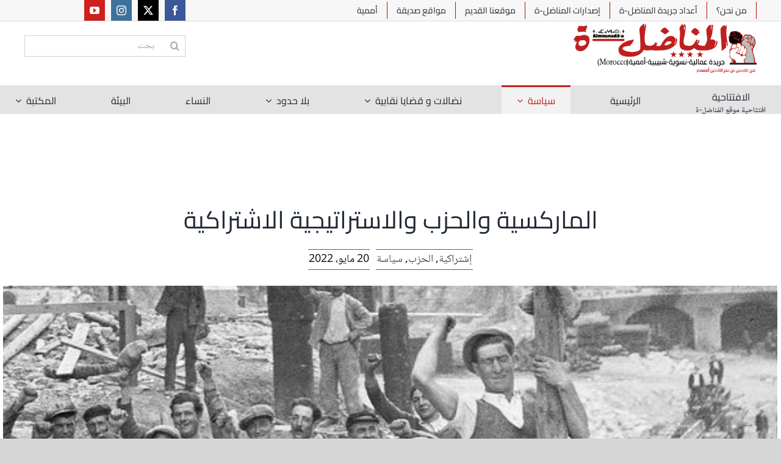

--- FILE ---
content_type: text/html; charset=UTF-8
request_url: https://www.almounadila.info/archives/10870
body_size: 36470
content:
<!DOCTYPE html>
<html class="avada-html-layout-wide avada-html-header-position-top avada-is-100-percent-template" dir="rtl" lang="ar" prefix="og: http://ogp.me/ns# fb: http://ogp.me/ns/fb#">
<head>
	<meta http-equiv="X-UA-Compatible" content="IE=edge" />
	<meta http-equiv="Content-Type" content="text/html; charset=utf-8"/>
	<meta name="viewport" content="width=device-width, initial-scale=1" />
	<meta name='robots' content='index, follow, max-image-preview:large, max-snippet:-1, max-video-preview:-1' />

	<!-- This site is optimized with the Yoast SEO plugin v24.0 - https://yoast.com/wordpress/plugins/seo/ -->
	<title>الماركسية والحزب والاستراتيجية الاشتراكية - المناضل-ة</title>
	<link rel="canonical" href="https://www.almounadila.info/archives/10870" />
	<meta property="og:locale" content="ar_AR" />
	<meta property="og:type" content="article" />
	<meta property="og:title" content="الماركسية والحزب والاستراتيجية الاشتراكية - المناضل-ة" />
	<meta property="og:description" content="بقلم: جلبير الأشقر ترجمة: يزن الحاج المصدر: مجلة بدايات ننشر فيما يلي ترجمةً للنصف الأوّل من دراسةٍ كتبها جلبير الأشقر بما هي فصلٌ من فصول كتاب أكسفورد عن كارل ماركس (The Oxford Handbook of Karl Marx) الذي سيصدر قريباً عن منشورات جامعة أكسفورد. وسننشر النّصف الثّاني من الدّراسة في عدد بدايات الآتي. &nbsp; ننشر هنا نصّ محاضرة بعنوان «الماركسية والاستراتيجية [&hellip;]" />
	<meta property="og:url" content="https://www.almounadila.info/archives/10870" />
	<meta property="og:site_name" content="المناضل-ة" />
	<meta property="article:publisher" content="https://www.facebook.com/JournalAlmounadila2" />
	<meta property="article:author" content="https://www.facebook.com/journal.almounadila" />
	<meta property="article:published_time" content="2022-05-20T10:12:17+00:00" />
	<meta property="article:modified_time" content="2022-05-20T10:32:19+00:00" />
	<meta property="og:image" content="https://www.almounadila.info/wp-content/uploads/2022/05/DVD_Le_Temps_des_ouvriers_00.jpg" />
	<meta property="og:image:width" content="600" />
	<meta property="og:image:height" content="364" />
	<meta property="og:image:type" content="image/jpeg" />
	<meta name="author" content="المناضل-ة" />
	<meta name="twitter:card" content="summary_large_image" />
	<meta name="twitter:creator" content="@https://mobile.twitter.com/almounadil_a" />
	<meta name="twitter:label1" content="كُتب بواسطة" />
	<meta name="twitter:data1" content="المناضل-ة" />
	<meta name="twitter:label2" content="وقت القراءة المُقدّر" />
	<meta name="twitter:data2" content="16 دقيقة" />
	<script type="application/ld+json" class="yoast-schema-graph">{"@context":"https://schema.org","@graph":[{"@type":"Article","@id":"https://www.almounadila.info/archives/10870#article","isPartOf":{"@id":"https://www.almounadila.info/archives/10870"},"author":{"name":"المناضل-ة","@id":"https://www.almounadila.info/#/schema/person/071c79b6327dcf468030390e5e5d2a0d"},"headline":"الماركسية والحزب والاستراتيجية الاشتراكية","datePublished":"2022-05-20T10:12:17+00:00","dateModified":"2022-05-20T10:32:19+00:00","mainEntityOfPage":{"@id":"https://www.almounadila.info/archives/10870"},"wordCount":7,"publisher":{"@id":"https://www.almounadila.info/#organization"},"image":{"@id":"https://www.almounadila.info/archives/10870#primaryimage"},"thumbnailUrl":"https://www.almounadila.info/wp-content/uploads/2022/05/DVD_Le_Temps_des_ouvriers_00.jpg","articleSection":["إشتراكية","الحزب","سياسة"],"inLanguage":"ar"},{"@type":"WebPage","@id":"https://www.almounadila.info/archives/10870","url":"https://www.almounadila.info/archives/10870","name":"الماركسية والحزب والاستراتيجية الاشتراكية - المناضل-ة","isPartOf":{"@id":"https://www.almounadila.info/#website"},"primaryImageOfPage":{"@id":"https://www.almounadila.info/archives/10870#primaryimage"},"image":{"@id":"https://www.almounadila.info/archives/10870#primaryimage"},"thumbnailUrl":"https://www.almounadila.info/wp-content/uploads/2022/05/DVD_Le_Temps_des_ouvriers_00.jpg","datePublished":"2022-05-20T10:12:17+00:00","dateModified":"2022-05-20T10:32:19+00:00","breadcrumb":{"@id":"https://www.almounadila.info/archives/10870#breadcrumb"},"inLanguage":"ar","potentialAction":[{"@type":"ReadAction","target":["https://www.almounadila.info/archives/10870"]}]},{"@type":"ImageObject","inLanguage":"ar","@id":"https://www.almounadila.info/archives/10870#primaryimage","url":"https://www.almounadila.info/wp-content/uploads/2022/05/DVD_Le_Temps_des_ouvriers_00.jpg","contentUrl":"https://www.almounadila.info/wp-content/uploads/2022/05/DVD_Le_Temps_des_ouvriers_00.jpg","width":600,"height":364,"caption":"Ouviers sur les docks de la Seine devant la Tour Eiffel"},{"@type":"BreadcrumbList","@id":"https://www.almounadila.info/archives/10870#breadcrumb","itemListElement":[{"@type":"ListItem","position":1,"name":"الرئيسية","item":"https://www.almounadila.info/"},{"@type":"ListItem","position":2,"name":"الماركسية والحزب والاستراتيجية الاشتراكية"}]},{"@type":"WebSite","@id":"https://www.almounadila.info/#website","url":"https://www.almounadila.info/","name":"المناضل-ة","description":"جريدة عمّالية، نسوية، شبيبية، أممية","publisher":{"@id":"https://www.almounadila.info/#organization"},"potentialAction":[{"@type":"SearchAction","target":{"@type":"EntryPoint","urlTemplate":"https://www.almounadila.info/?s={search_term_string}"},"query-input":{"@type":"PropertyValueSpecification","valueRequired":true,"valueName":"search_term_string"}}],"inLanguage":"ar"},{"@type":"Organization","@id":"https://www.almounadila.info/#organization","name":"المناضل-ة","url":"https://www.almounadila.info/","logo":{"@type":"ImageObject","inLanguage":"ar","@id":"https://www.almounadila.info/#/schema/logo/image/","url":"https://www.almounadila.info/wp-content/uploads/2024/07/Untitled-12.png","contentUrl":"https://www.almounadila.info/wp-content/uploads/2024/07/Untitled-12.png","width":480,"height":130,"caption":"المناضل-ة"},"image":{"@id":"https://www.almounadila.info/#/schema/logo/image/"},"sameAs":["https://www.facebook.com/JournalAlmounadila2"]},{"@type":"Person","@id":"https://www.almounadila.info/#/schema/person/071c79b6327dcf468030390e5e5d2a0d","name":"المناضل-ة","image":{"@type":"ImageObject","inLanguage":"ar","@id":"https://www.almounadila.info/#/schema/person/image/","url":"https://secure.gravatar.com/avatar/6df57e631e40e24f16e029cf1b9ca05253cbb1cc43daf5216ba746172d6836cd?s=96&d=blank&r=g","contentUrl":"https://secure.gravatar.com/avatar/6df57e631e40e24f16e029cf1b9ca05253cbb1cc43daf5216ba746172d6836cd?s=96&d=blank&r=g","caption":"المناضل-ة"},"sameAs":["https://www.facebook.com/journal.almounadila","https://x.com/https://mobile.twitter.com/almounadil_a","https://www.youtube.com/@almounadila2"],"url":"https://www.almounadila.info/archives/author/almounadila"}]}</script>
	<!-- / Yoast SEO plugin. -->


<link rel="alternate" type="application/rss+xml" title="المناضل-ة &laquo; الخلاصة" href="https://www.almounadila.info/feed" />
<link rel="alternate" type="application/rss+xml" title="المناضل-ة &laquo; خلاصة التعليقات" href="https://www.almounadila.info/comments/feed" />
		
		
		
				<link rel="alternate" type="application/rss+xml" title="المناضل-ة &laquo; الماركسية والحزب والاستراتيجية الاشتراكية خلاصة التعليقات" href="https://www.almounadila.info/archives/10870/feed" />
<link rel="alternate" title="oEmbed (JSON)" type="application/json+oembed" href="https://www.almounadila.info/wp-json/oembed/1.0/embed?url=https%3A%2F%2Fwww.almounadila.info%2Farchives%2F10870" />
<link rel="alternate" title="oEmbed (XML)" type="text/xml+oembed" href="https://www.almounadila.info/wp-json/oembed/1.0/embed?url=https%3A%2F%2Fwww.almounadila.info%2Farchives%2F10870&#038;format=xml" />
					<meta name="description" content="بقلم: جلبير الأشقر

ترجمة: يزن الحاج

المصدر: مجلة بدايات
ننشر فيما يلي ترجمةً للنصف الأوّل من دراسةٍ كتبها جلبير الأشقر بما هي فصلٌ من فصول كتاب أكسفورد عن كارل ماركس (The Oxford Handbook of Karl Marx) الذي سيصدر قريباً عن منشورات جامعة أكسفورد. وسننشر النّصف الثّاني من الدّراسة في عدد بدايات الآتي.
&nbsp;

ننشر هنا نصّ محاضرة"/>
				
		<meta property="og:locale" content="ar_AR"/>
		<meta property="og:type" content="article"/>
		<meta property="og:site_name" content="المناضل-ة"/>
		<meta property="og:title" content="الماركسية والحزب والاستراتيجية الاشتراكية - المناضل-ة"/>
				<meta property="og:description" content="بقلم: جلبير الأشقر

ترجمة: يزن الحاج

المصدر: مجلة بدايات
ننشر فيما يلي ترجمةً للنصف الأوّل من دراسةٍ كتبها جلبير الأشقر بما هي فصلٌ من فصول كتاب أكسفورد عن كارل ماركس (The Oxford Handbook of Karl Marx) الذي سيصدر قريباً عن منشورات جامعة أكسفورد. وسننشر النّصف الثّاني من الدّراسة في عدد بدايات الآتي.
&nbsp;

ننشر هنا نصّ محاضرة"/>
				<meta property="og:url" content="https://www.almounadila.info/archives/10870"/>
										<meta property="article:published_time" content="2022-05-20T10:12:17+00:00"/>
							<meta property="article:modified_time" content="2022-05-20T10:32:19+00:00"/>
								<meta name="author" content="المناضل-ة"/>
								<meta property="og:image" content="https://www.almounadila.info/wp-content/uploads/2022/05/DVD_Le_Temps_des_ouvriers_00.jpg"/>
		<meta property="og:image:width" content="600"/>
		<meta property="og:image:height" content="364"/>
		<meta property="og:image:type" content="image/jpeg"/>
				<style id='wp-img-auto-sizes-contain-inline-css' type='text/css'>
img:is([sizes=auto i],[sizes^="auto," i]){contain-intrinsic-size:3000px 1500px}
/*# sourceURL=wp-img-auto-sizes-contain-inline-css */
</style>
<link rel='stylesheet' id='layerslider-css' href='https://www.almounadila.info/wp-content/plugins/LayerSlider/assets/static/layerslider/css/layerslider.css?ver=7.11.1' type='text/css' media='all' />
<style id='wp-emoji-styles-inline-css' type='text/css'>

	img.wp-smiley, img.emoji {
		display: inline !important;
		border: none !important;
		box-shadow: none !important;
		height: 1em !important;
		width: 1em !important;
		margin: 0 0.07em !important;
		vertical-align: -0.1em !important;
		background: none !important;
		padding: 0 !important;
	}
/*# sourceURL=wp-emoji-styles-inline-css */
</style>
<style id='wp-block-library-inline-css' type='text/css'>
:root{--wp-block-synced-color:#7a00df;--wp-block-synced-color--rgb:122,0,223;--wp-bound-block-color:var(--wp-block-synced-color);--wp-editor-canvas-background:#ddd;--wp-admin-theme-color:#007cba;--wp-admin-theme-color--rgb:0,124,186;--wp-admin-theme-color-darker-10:#006ba1;--wp-admin-theme-color-darker-10--rgb:0,107,160.5;--wp-admin-theme-color-darker-20:#005a87;--wp-admin-theme-color-darker-20--rgb:0,90,135;--wp-admin-border-width-focus:2px}@media (min-resolution:192dpi){:root{--wp-admin-border-width-focus:1.5px}}.wp-element-button{cursor:pointer}:root .has-very-light-gray-background-color{background-color:#eee}:root .has-very-dark-gray-background-color{background-color:#313131}:root .has-very-light-gray-color{color:#eee}:root .has-very-dark-gray-color{color:#313131}:root .has-vivid-green-cyan-to-vivid-cyan-blue-gradient-background{background:linear-gradient(135deg,#00d084,#0693e3)}:root .has-purple-crush-gradient-background{background:linear-gradient(135deg,#34e2e4,#4721fb 50%,#ab1dfe)}:root .has-hazy-dawn-gradient-background{background:linear-gradient(135deg,#faaca8,#dad0ec)}:root .has-subdued-olive-gradient-background{background:linear-gradient(135deg,#fafae1,#67a671)}:root .has-atomic-cream-gradient-background{background:linear-gradient(135deg,#fdd79a,#004a59)}:root .has-nightshade-gradient-background{background:linear-gradient(135deg,#330968,#31cdcf)}:root .has-midnight-gradient-background{background:linear-gradient(135deg,#020381,#2874fc)}:root{--wp--preset--font-size--normal:16px;--wp--preset--font-size--huge:42px}.has-regular-font-size{font-size:1em}.has-larger-font-size{font-size:2.625em}.has-normal-font-size{font-size:var(--wp--preset--font-size--normal)}.has-huge-font-size{font-size:var(--wp--preset--font-size--huge)}.has-text-align-center{text-align:center}.has-text-align-left{text-align:left}.has-text-align-right{text-align:right}.has-fit-text{white-space:nowrap!important}#end-resizable-editor-section{display:none}.aligncenter{clear:both}.items-justified-left{justify-content:flex-start}.items-justified-center{justify-content:center}.items-justified-right{justify-content:flex-end}.items-justified-space-between{justify-content:space-between}.screen-reader-text{border:0;clip-path:inset(50%);height:1px;margin:-1px;overflow:hidden;padding:0;position:absolute;width:1px;word-wrap:normal!important}.screen-reader-text:focus{background-color:#ddd;clip-path:none;color:#444;display:block;font-size:1em;height:auto;left:5px;line-height:normal;padding:15px 23px 14px;text-decoration:none;top:5px;width:auto;z-index:100000}html :where(.has-border-color){border-style:solid}html :where([style*=border-top-color]){border-top-style:solid}html :where([style*=border-right-color]){border-right-style:solid}html :where([style*=border-bottom-color]){border-bottom-style:solid}html :where([style*=border-left-color]){border-left-style:solid}html :where([style*=border-width]){border-style:solid}html :where([style*=border-top-width]){border-top-style:solid}html :where([style*=border-right-width]){border-right-style:solid}html :where([style*=border-bottom-width]){border-bottom-style:solid}html :where([style*=border-left-width]){border-left-style:solid}html :where(img[class*=wp-image-]){height:auto;max-width:100%}:where(figure){margin:0 0 1em}html :where(.is-position-sticky){--wp-admin--admin-bar--position-offset:var(--wp-admin--admin-bar--height,0px)}@media screen and (max-width:600px){html :where(.is-position-sticky){--wp-admin--admin-bar--position-offset:0px}}

/*# sourceURL=wp-block-library-inline-css */
</style><style id='global-styles-inline-css' type='text/css'>
:root{--wp--preset--aspect-ratio--square: 1;--wp--preset--aspect-ratio--4-3: 4/3;--wp--preset--aspect-ratio--3-4: 3/4;--wp--preset--aspect-ratio--3-2: 3/2;--wp--preset--aspect-ratio--2-3: 2/3;--wp--preset--aspect-ratio--16-9: 16/9;--wp--preset--aspect-ratio--9-16: 9/16;--wp--preset--color--black: #000000;--wp--preset--color--cyan-bluish-gray: #abb8c3;--wp--preset--color--white: #ffffff;--wp--preset--color--pale-pink: #f78da7;--wp--preset--color--vivid-red: #cf2e2e;--wp--preset--color--luminous-vivid-orange: #ff6900;--wp--preset--color--luminous-vivid-amber: #fcb900;--wp--preset--color--light-green-cyan: #7bdcb5;--wp--preset--color--vivid-green-cyan: #00d084;--wp--preset--color--pale-cyan-blue: #8ed1fc;--wp--preset--color--vivid-cyan-blue: #0693e3;--wp--preset--color--vivid-purple: #9b51e0;--wp--preset--color--awb-color-1: rgba(255,255,255,1);--wp--preset--color--awb-color-2: rgba(246,246,246,1);--wp--preset--color--awb-color-3: rgba(226,226,226,1);--wp--preset--color--awb-color-4: rgba(116,116,116,1);--wp--preset--color--awb-color-5: rgba(211,51,51,1);--wp--preset--color--awb-color-6: rgba(74,78,87,1);--wp--preset--color--awb-color-7: rgba(51,51,51,1);--wp--preset--color--awb-color-8: rgba(33,41,52,1);--wp--preset--color--awb-color-custom-10: rgba(101,188,123,1);--wp--preset--color--awb-color-custom-11: rgba(224,222,222,1);--wp--preset--color--awb-color-custom-12: rgba(242,243,245,0.7);--wp--preset--color--awb-color-custom-13: rgba(232,232,232,1);--wp--preset--color--awb-color-custom-14: rgba(255,255,255,0.8);--wp--preset--color--awb-color-custom-15: rgba(29,36,45,1);--wp--preset--color--awb-color-custom-16: rgba(249,249,251,1);--wp--preset--color--awb-color-custom-17: rgba(54,56,57,1);--wp--preset--color--awb-color-custom-18: rgba(93,93,93,1);--wp--preset--gradient--vivid-cyan-blue-to-vivid-purple: linear-gradient(135deg,rgb(6,147,227) 0%,rgb(155,81,224) 100%);--wp--preset--gradient--light-green-cyan-to-vivid-green-cyan: linear-gradient(135deg,rgb(122,220,180) 0%,rgb(0,208,130) 100%);--wp--preset--gradient--luminous-vivid-amber-to-luminous-vivid-orange: linear-gradient(135deg,rgb(252,185,0) 0%,rgb(255,105,0) 100%);--wp--preset--gradient--luminous-vivid-orange-to-vivid-red: linear-gradient(135deg,rgb(255,105,0) 0%,rgb(207,46,46) 100%);--wp--preset--gradient--very-light-gray-to-cyan-bluish-gray: linear-gradient(135deg,rgb(238,238,238) 0%,rgb(169,184,195) 100%);--wp--preset--gradient--cool-to-warm-spectrum: linear-gradient(135deg,rgb(74,234,220) 0%,rgb(151,120,209) 20%,rgb(207,42,186) 40%,rgb(238,44,130) 60%,rgb(251,105,98) 80%,rgb(254,248,76) 100%);--wp--preset--gradient--blush-light-purple: linear-gradient(135deg,rgb(255,206,236) 0%,rgb(152,150,240) 100%);--wp--preset--gradient--blush-bordeaux: linear-gradient(135deg,rgb(254,205,165) 0%,rgb(254,45,45) 50%,rgb(107,0,62) 100%);--wp--preset--gradient--luminous-dusk: linear-gradient(135deg,rgb(255,203,112) 0%,rgb(199,81,192) 50%,rgb(65,88,208) 100%);--wp--preset--gradient--pale-ocean: linear-gradient(135deg,rgb(255,245,203) 0%,rgb(182,227,212) 50%,rgb(51,167,181) 100%);--wp--preset--gradient--electric-grass: linear-gradient(135deg,rgb(202,248,128) 0%,rgb(113,206,126) 100%);--wp--preset--gradient--midnight: linear-gradient(135deg,rgb(2,3,129) 0%,rgb(40,116,252) 100%);--wp--preset--font-size--small: 15px;--wp--preset--font-size--medium: 20px;--wp--preset--font-size--large: 30px;--wp--preset--font-size--x-large: 42px;--wp--preset--font-size--normal: 20px;--wp--preset--font-size--xlarge: 40px;--wp--preset--font-size--huge: 60px;--wp--preset--spacing--20: 0.44rem;--wp--preset--spacing--30: 0.67rem;--wp--preset--spacing--40: 1rem;--wp--preset--spacing--50: 1.5rem;--wp--preset--spacing--60: 2.25rem;--wp--preset--spacing--70: 3.38rem;--wp--preset--spacing--80: 5.06rem;--wp--preset--shadow--natural: 6px 6px 9px rgba(0, 0, 0, 0.2);--wp--preset--shadow--deep: 12px 12px 50px rgba(0, 0, 0, 0.4);--wp--preset--shadow--sharp: 6px 6px 0px rgba(0, 0, 0, 0.2);--wp--preset--shadow--outlined: 6px 6px 0px -3px rgb(255, 255, 255), 6px 6px rgb(0, 0, 0);--wp--preset--shadow--crisp: 6px 6px 0px rgb(0, 0, 0);}:where(.is-layout-flex){gap: 0.5em;}:where(.is-layout-grid){gap: 0.5em;}body .is-layout-flex{display: flex;}.is-layout-flex{flex-wrap: wrap;align-items: center;}.is-layout-flex > :is(*, div){margin: 0;}body .is-layout-grid{display: grid;}.is-layout-grid > :is(*, div){margin: 0;}:where(.wp-block-columns.is-layout-flex){gap: 2em;}:where(.wp-block-columns.is-layout-grid){gap: 2em;}:where(.wp-block-post-template.is-layout-flex){gap: 1.25em;}:where(.wp-block-post-template.is-layout-grid){gap: 1.25em;}.has-black-color{color: var(--wp--preset--color--black) !important;}.has-cyan-bluish-gray-color{color: var(--wp--preset--color--cyan-bluish-gray) !important;}.has-white-color{color: var(--wp--preset--color--white) !important;}.has-pale-pink-color{color: var(--wp--preset--color--pale-pink) !important;}.has-vivid-red-color{color: var(--wp--preset--color--vivid-red) !important;}.has-luminous-vivid-orange-color{color: var(--wp--preset--color--luminous-vivid-orange) !important;}.has-luminous-vivid-amber-color{color: var(--wp--preset--color--luminous-vivid-amber) !important;}.has-light-green-cyan-color{color: var(--wp--preset--color--light-green-cyan) !important;}.has-vivid-green-cyan-color{color: var(--wp--preset--color--vivid-green-cyan) !important;}.has-pale-cyan-blue-color{color: var(--wp--preset--color--pale-cyan-blue) !important;}.has-vivid-cyan-blue-color{color: var(--wp--preset--color--vivid-cyan-blue) !important;}.has-vivid-purple-color{color: var(--wp--preset--color--vivid-purple) !important;}.has-black-background-color{background-color: var(--wp--preset--color--black) !important;}.has-cyan-bluish-gray-background-color{background-color: var(--wp--preset--color--cyan-bluish-gray) !important;}.has-white-background-color{background-color: var(--wp--preset--color--white) !important;}.has-pale-pink-background-color{background-color: var(--wp--preset--color--pale-pink) !important;}.has-vivid-red-background-color{background-color: var(--wp--preset--color--vivid-red) !important;}.has-luminous-vivid-orange-background-color{background-color: var(--wp--preset--color--luminous-vivid-orange) !important;}.has-luminous-vivid-amber-background-color{background-color: var(--wp--preset--color--luminous-vivid-amber) !important;}.has-light-green-cyan-background-color{background-color: var(--wp--preset--color--light-green-cyan) !important;}.has-vivid-green-cyan-background-color{background-color: var(--wp--preset--color--vivid-green-cyan) !important;}.has-pale-cyan-blue-background-color{background-color: var(--wp--preset--color--pale-cyan-blue) !important;}.has-vivid-cyan-blue-background-color{background-color: var(--wp--preset--color--vivid-cyan-blue) !important;}.has-vivid-purple-background-color{background-color: var(--wp--preset--color--vivid-purple) !important;}.has-black-border-color{border-color: var(--wp--preset--color--black) !important;}.has-cyan-bluish-gray-border-color{border-color: var(--wp--preset--color--cyan-bluish-gray) !important;}.has-white-border-color{border-color: var(--wp--preset--color--white) !important;}.has-pale-pink-border-color{border-color: var(--wp--preset--color--pale-pink) !important;}.has-vivid-red-border-color{border-color: var(--wp--preset--color--vivid-red) !important;}.has-luminous-vivid-orange-border-color{border-color: var(--wp--preset--color--luminous-vivid-orange) !important;}.has-luminous-vivid-amber-border-color{border-color: var(--wp--preset--color--luminous-vivid-amber) !important;}.has-light-green-cyan-border-color{border-color: var(--wp--preset--color--light-green-cyan) !important;}.has-vivid-green-cyan-border-color{border-color: var(--wp--preset--color--vivid-green-cyan) !important;}.has-pale-cyan-blue-border-color{border-color: var(--wp--preset--color--pale-cyan-blue) !important;}.has-vivid-cyan-blue-border-color{border-color: var(--wp--preset--color--vivid-cyan-blue) !important;}.has-vivid-purple-border-color{border-color: var(--wp--preset--color--vivid-purple) !important;}.has-vivid-cyan-blue-to-vivid-purple-gradient-background{background: var(--wp--preset--gradient--vivid-cyan-blue-to-vivid-purple) !important;}.has-light-green-cyan-to-vivid-green-cyan-gradient-background{background: var(--wp--preset--gradient--light-green-cyan-to-vivid-green-cyan) !important;}.has-luminous-vivid-amber-to-luminous-vivid-orange-gradient-background{background: var(--wp--preset--gradient--luminous-vivid-amber-to-luminous-vivid-orange) !important;}.has-luminous-vivid-orange-to-vivid-red-gradient-background{background: var(--wp--preset--gradient--luminous-vivid-orange-to-vivid-red) !important;}.has-very-light-gray-to-cyan-bluish-gray-gradient-background{background: var(--wp--preset--gradient--very-light-gray-to-cyan-bluish-gray) !important;}.has-cool-to-warm-spectrum-gradient-background{background: var(--wp--preset--gradient--cool-to-warm-spectrum) !important;}.has-blush-light-purple-gradient-background{background: var(--wp--preset--gradient--blush-light-purple) !important;}.has-blush-bordeaux-gradient-background{background: var(--wp--preset--gradient--blush-bordeaux) !important;}.has-luminous-dusk-gradient-background{background: var(--wp--preset--gradient--luminous-dusk) !important;}.has-pale-ocean-gradient-background{background: var(--wp--preset--gradient--pale-ocean) !important;}.has-electric-grass-gradient-background{background: var(--wp--preset--gradient--electric-grass) !important;}.has-midnight-gradient-background{background: var(--wp--preset--gradient--midnight) !important;}.has-small-font-size{font-size: var(--wp--preset--font-size--small) !important;}.has-medium-font-size{font-size: var(--wp--preset--font-size--medium) !important;}.has-large-font-size{font-size: var(--wp--preset--font-size--large) !important;}.has-x-large-font-size{font-size: var(--wp--preset--font-size--x-large) !important;}
/*# sourceURL=global-styles-inline-css */
</style>

<style id='classic-theme-styles-inline-css' type='text/css'>
/*! This file is auto-generated */
.wp-block-button__link{color:#fff;background-color:#32373c;border-radius:9999px;box-shadow:none;text-decoration:none;padding:calc(.667em + 2px) calc(1.333em + 2px);font-size:1.125em}.wp-block-file__button{background:#32373c;color:#fff;text-decoration:none}
/*# sourceURL=/wp-includes/css/classic-themes.min.css */
</style>
<link rel='stylesheet' id='crp-style-text-only-css' href='https://www.almounadila.info/wp-content/plugins/contextual-related-posts/css/text-only.min.css?ver=3.5.5' type='text/css' media='all' />
<link rel='stylesheet' id='child-style-css' href='https://www.almounadila.info/wp-content/themes/Avada-Child-Theme/style.css?ver=6.9' type='text/css' media='all' />
<link rel='stylesheet' id='fusion-dynamic-css-css' href='https://www.almounadila.info/wp-content/uploads/fusion-styles/9aff55962d85ce33dead8c7a2b9a3231.min.css?ver=3.11.9' type='text/css' media='all' />
<style id='jetpack-global-styles-frontend-style-inline-css' type='text/css'>
:root { --font-headings: unset; --font-base: unset; --font-headings-default: -apple-system,BlinkMacSystemFont,"Segoe UI",Roboto,Oxygen-Sans,Ubuntu,Cantarell,"Helvetica Neue",sans-serif; --font-base-default: -apple-system,BlinkMacSystemFont,"Segoe UI",Roboto,Oxygen-Sans,Ubuntu,Cantarell,"Helvetica Neue",sans-serif;}
/*# sourceURL=jetpack-global-styles-frontend-style-inline-css */
</style>
<script type="text/javascript" src="https://www.almounadila.info/wp-includes/js/jquery/jquery.min.js?ver=3.7.1" id="jquery-core-js"></script>
<script type="text/javascript" src="https://www.almounadila.info/wp-includes/js/jquery/jquery-migrate.min.js?ver=3.4.1" id="jquery-migrate-js"></script>
<script type="text/javascript" id="layerslider-utils-js-extra">
/* <![CDATA[ */
var LS_Meta = {"v":"7.11.1","fixGSAP":"1"};
//# sourceURL=layerslider-utils-js-extra
/* ]]> */
</script>
<script type="text/javascript" src="https://www.almounadila.info/wp-content/plugins/LayerSlider/assets/static/layerslider/js/layerslider.utils.js?ver=7.11.1" id="layerslider-utils-js"></script>
<script type="text/javascript" src="https://www.almounadila.info/wp-content/plugins/LayerSlider/assets/static/layerslider/js/layerslider.kreaturamedia.jquery.js?ver=7.11.1" id="layerslider-js"></script>
<script type="text/javascript" src="https://www.almounadila.info/wp-content/plugins/LayerSlider/assets/static/layerslider/js/layerslider.transitions.js?ver=7.11.1" id="layerslider-transitions-js"></script>
<script type="text/javascript" src="//www.almounadila.info/wp-content/plugins/revslider/sr6/assets/js/rbtools.min.js?ver=6.7.14" async id="tp-tools-js"></script>
<script type="text/javascript" src="//www.almounadila.info/wp-content/plugins/revslider/sr6/assets/js/rs6.min.js?ver=6.7.14" async id="revmin-js"></script>
<meta name="generator" content="Powered by LayerSlider 7.11.1 - Build Heros, Sliders, and Popups. Create Animations and Beautiful, Rich Web Content as Easy as Never Before on WordPress." />
<!-- LayerSlider updates and docs at: https://layerslider.com -->
<link rel="https://api.w.org/" href="https://www.almounadila.info/wp-json/" /><link rel="alternate" title="JSON" type="application/json" href="https://www.almounadila.info/wp-json/wp/v2/posts/10870" /><link rel="EditURI" type="application/rsd+xml" title="RSD" href="https://www.almounadila.info/xmlrpc.php?rsd" />
<meta name="generator" content="WordPress 6.9" />
<link rel='shortlink' href='https://www.almounadila.info/?p=10870' />
		<link rel="manifest" href="https://www.almounadila.info/wp-json/wp/v2/web-app-manifest">
					<meta name="theme-color" content="#fff">
								<meta name="apple-mobile-web-app-capable" content="yes">
				<meta name="mobile-web-app-capable" content="yes">

				<link rel="apple-touch-startup-image" href="https://www.almounadila.info/wp-content/uploads/2018/10/-المناضل-ة-e1561688873505.png">

				<meta name="apple-mobile-web-app-title" content="المناضل-ة">
		<meta name="application-name" content="المناضل-ة">
		<!-- Analytics by WP Statistics v14.11.4 - https://wp-statistics.com -->
<link rel="preload" href="https://www.almounadila.info/wp-content/themes/Avada/includes/lib/assets/fonts/icomoon/awb-icons.woff" as="font" type="font/woff" crossorigin><link rel="preload" href="//www.almounadila.info/wp-content/themes/Avada/includes/lib/assets/fonts/fontawesome/webfonts/fa-brands-400.woff2" as="font" type="font/woff2" crossorigin><link rel="preload" href="//www.almounadila.info/wp-content/themes/Avada/includes/lib/assets/fonts/fontawesome/webfonts/fa-regular-400.woff2" as="font" type="font/woff2" crossorigin><link rel="preload" href="//www.almounadila.info/wp-content/themes/Avada/includes/lib/assets/fonts/fontawesome/webfonts/fa-solid-900.woff2" as="font" type="font/woff2" crossorigin><style type="text/css" id="css-fb-visibility">@media screen and (max-width: 640px){.fusion-no-small-visibility{display:none !important;}body .sm-text-align-center{text-align:center !important;}body .sm-text-align-left{text-align:left !important;}body .sm-text-align-right{text-align:right !important;}body .sm-flex-align-center{justify-content:center !important;}body .sm-flex-align-flex-start{justify-content:flex-start !important;}body .sm-flex-align-flex-end{justify-content:flex-end !important;}body .sm-mx-auto{margin-left:auto !important;margin-right:auto !important;}body .sm-ml-auto{margin-left:auto !important;}body .sm-mr-auto{margin-right:auto !important;}body .fusion-absolute-position-small{position:absolute;top:auto;width:100%;}.awb-sticky.awb-sticky-small{ position: sticky; top: var(--awb-sticky-offset,0); }}@media screen and (min-width: 641px) and (max-width: 1024px){.fusion-no-medium-visibility{display:none !important;}body .md-text-align-center{text-align:center !important;}body .md-text-align-left{text-align:left !important;}body .md-text-align-right{text-align:right !important;}body .md-flex-align-center{justify-content:center !important;}body .md-flex-align-flex-start{justify-content:flex-start !important;}body .md-flex-align-flex-end{justify-content:flex-end !important;}body .md-mx-auto{margin-left:auto !important;margin-right:auto !important;}body .md-ml-auto{margin-left:auto !important;}body .md-mr-auto{margin-right:auto !important;}body .fusion-absolute-position-medium{position:absolute;top:auto;width:100%;}.awb-sticky.awb-sticky-medium{ position: sticky; top: var(--awb-sticky-offset,0); }}@media screen and (min-width: 1025px){.fusion-no-large-visibility{display:none !important;}body .lg-text-align-center{text-align:center !important;}body .lg-text-align-left{text-align:left !important;}body .lg-text-align-right{text-align:right !important;}body .lg-flex-align-center{justify-content:center !important;}body .lg-flex-align-flex-start{justify-content:flex-start !important;}body .lg-flex-align-flex-end{justify-content:flex-end !important;}body .lg-mx-auto{margin-left:auto !important;margin-right:auto !important;}body .lg-ml-auto{margin-left:auto !important;}body .lg-mr-auto{margin-right:auto !important;}body .fusion-absolute-position-large{position:absolute;top:auto;width:100%;}.awb-sticky.awb-sticky-large{ position: sticky; top: var(--awb-sticky-offset,0); }}</style><meta name="generator" content="Powered by Slider Revolution 6.7.14 - responsive, Mobile-Friendly Slider Plugin for WordPress with comfortable drag and drop interface." />
<link rel="icon" href="https://www.almounadila.info/wp-content/uploads/2018/10/جريدة-المناضل-ة-45x45.png" sizes="32x32" />
<link rel="icon" href="https://www.almounadila.info/wp-content/uploads/2018/10/-المناضل-ة-e1561688873505.png" sizes="192x192" />
<link rel="apple-touch-icon" href="https://www.almounadila.info/wp-content/uploads/2018/10/-المناضل-ة-e1561688873505.png" />
<meta name="msapplication-TileImage" content="https://www.almounadila.info/wp-content/uploads/2018/10/-المناضل-ة-e1561688873505.png" />
<script>function setREVStartSize(e){
			//window.requestAnimationFrame(function() {
				window.RSIW = window.RSIW===undefined ? window.innerWidth : window.RSIW;
				window.RSIH = window.RSIH===undefined ? window.innerHeight : window.RSIH;
				try {
					var pw = document.getElementById(e.c).parentNode.offsetWidth,
						newh;
					pw = pw===0 || isNaN(pw) || (e.l=="fullwidth" || e.layout=="fullwidth") ? window.RSIW : pw;
					e.tabw = e.tabw===undefined ? 0 : parseInt(e.tabw);
					e.thumbw = e.thumbw===undefined ? 0 : parseInt(e.thumbw);
					e.tabh = e.tabh===undefined ? 0 : parseInt(e.tabh);
					e.thumbh = e.thumbh===undefined ? 0 : parseInt(e.thumbh);
					e.tabhide = e.tabhide===undefined ? 0 : parseInt(e.tabhide);
					e.thumbhide = e.thumbhide===undefined ? 0 : parseInt(e.thumbhide);
					e.mh = e.mh===undefined || e.mh=="" || e.mh==="auto" ? 0 : parseInt(e.mh,0);
					if(e.layout==="fullscreen" || e.l==="fullscreen")
						newh = Math.max(e.mh,window.RSIH);
					else{
						e.gw = Array.isArray(e.gw) ? e.gw : [e.gw];
						for (var i in e.rl) if (e.gw[i]===undefined || e.gw[i]===0) e.gw[i] = e.gw[i-1];
						e.gh = e.el===undefined || e.el==="" || (Array.isArray(e.el) && e.el.length==0)? e.gh : e.el;
						e.gh = Array.isArray(e.gh) ? e.gh : [e.gh];
						for (var i in e.rl) if (e.gh[i]===undefined || e.gh[i]===0) e.gh[i] = e.gh[i-1];
											
						var nl = new Array(e.rl.length),
							ix = 0,
							sl;
						e.tabw = e.tabhide>=pw ? 0 : e.tabw;
						e.thumbw = e.thumbhide>=pw ? 0 : e.thumbw;
						e.tabh = e.tabhide>=pw ? 0 : e.tabh;
						e.thumbh = e.thumbhide>=pw ? 0 : e.thumbh;
						for (var i in e.rl) nl[i] = e.rl[i]<window.RSIW ? 0 : e.rl[i];
						sl = nl[0];
						for (var i in nl) if (sl>nl[i] && nl[i]>0) { sl = nl[i]; ix=i;}
						var m = pw>(e.gw[ix]+e.tabw+e.thumbw) ? 1 : (pw-(e.tabw+e.thumbw)) / (e.gw[ix]);
						newh =  (e.gh[ix] * m) + (e.tabh + e.thumbh);
					}
					var el = document.getElementById(e.c);
					if (el!==null && el) el.style.height = newh+"px";
					el = document.getElementById(e.c+"_wrapper");
					if (el!==null && el) {
						el.style.height = newh+"px";
						el.style.display = "block";
					}
				} catch(e){
					console.log("Failure at Presize of Slider:" + e)
				}
			//});
		  };</script>
		<script type="text/javascript">
			var doc = document.documentElement;
			doc.setAttribute( 'data-useragent', navigator.userAgent );
		</script>
		
	<link rel='stylesheet' id='rs-plugin-settings-css' href='//www.almounadila.info/wp-content/plugins/revslider/sr6/assets/css/rs6.css?ver=6.7.14' type='text/css' media='all' />
<style id='rs-plugin-settings-inline-css' type='text/css'>
#rs-demo-id {}
/*# sourceURL=rs-plugin-settings-inline-css */
</style>
</head>

<body class="rtl wp-singular post-template-default single single-post postid-10870 single-format-standard wp-theme-Avada wp-child-theme-Avada-Child-Theme fusion-image-hovers fusion-pagination-sizing fusion-button_type-flat fusion-button_span-no fusion-button_gradient-linear avada-image-rollover-circle-yes avada-image-rollover-yes avada-image-rollover-direction-center_vertical fusion-body fusion-sticky-header no-tablet-sticky-header no-mobile-sticky-header no-mobile-slidingbar no-mobile-totop avada-has-rev-slider-styles fusion-disable-outline fusion-sub-menu-fade mobile-logo-pos-right layout-wide-mode avada-has-boxed-modal-shadow- layout-scroll-offset-full avada-has-zero-margin-offset-top fusion-top-header menu-text-align-center mobile-menu-design-classic fusion-show-pagination-text fusion-header-layout-v5 avada-responsive avada-footer-fx-none avada-menu-highlight-style-bar fusion-search-form-clean fusion-main-menu-search-overlay fusion-avatar-square avada-dropdown-styles avada-blog-layout-medium avada-blog-archive-layout-medium avada-header-shadow-yes avada-menu-icon-position-left avada-has-megamenu-shadow fusion-has-main-nav-icon-circle avada-has-header-100-width avada-has-mobile-menu-search avada-has-main-nav-search-icon avada-has-breadcrumb-mobile-hidden avada-has-titlebar-content_only avada-has-pagination-width_height avada-flyout-menu-direction-fade avada-ec-views-v1" data-awb-post-id="10870">
		<a class="skip-link screen-reader-text" href="#content">Skip to content</a>

	<div id="boxed-wrapper">
		
		<div id="wrapper" class="fusion-wrapper">
			<div id="home" style="position:relative;top:-1px;"></div>
												<div class="fusion-tb-header"><div class="fusion-fullwidth fullwidth-box fusion-builder-row-1 fusion-flex-container nonhundred-percent-fullwidth non-hundred-percent-height-scrolling fusion-custom-z-index" style="--awb-border-sizes-bottom:1px;--awb-border-color:#dddddd;--awb-border-radius-top-left:0px;--awb-border-radius-top-right:0px;--awb-border-radius-bottom-right:0px;--awb-border-radius-bottom-left:0px;--awb-z-index:99;--awb-padding-top:0px;--awb-padding-right:30px;--awb-padding-bottom:0px;--awb-padding-left:30px;--awb-background-color:#f7f7f7;--awb-flex-wrap:wrap;" ><div class="fusion-builder-row fusion-row fusion-flex-align-items-center fusion-flex-content-wrap" style="max-width:1248px;margin-left: calc(-4% / 2 );margin-right: calc(-4% / 2 );"><div class="fusion-layout-column fusion_builder_column fusion-builder-column-0 fusion_builder_column_3_4 3_4 fusion-flex-column" style="--awb-bg-size:cover;--awb-width-large:75%;--awb-margin-top-large:0px;--awb-spacing-right-large:2.56%;--awb-margin-bottom-large:0px;--awb-spacing-left-large:2.56%;--awb-width-medium:75%;--awb-order-medium:0;--awb-spacing-right-medium:2.56%;--awb-spacing-left-medium:2.56%;--awb-width-small:50%;--awb-order-small:0;--awb-spacing-right-small:3.84%;--awb-spacing-left-small:3.84%;"><div class="fusion-column-wrapper fusion-column-has-shadow fusion-flex-justify-content-flex-start fusion-content-layout-column"><nav class="awb-menu awb-menu_row awb-menu_em-hover mobile-mode-collapse-to-button awb-menu_icons-left awb-menu_dc-yes mobile-trigger-fullwidth-off awb-menu_mobile-toggle awb-menu_indent-left mobile-size-full-absolute loading mega-menu-loading awb-menu_desktop awb-menu_dropdown awb-menu_expand-right awb-menu_transition-opacity" style="--awb-font-size:14px;--awb-margin-top:1px;--awb-margin-bottom:1px;--awb-text-transform:none;--awb-min-height:30px;--awb-bg:rgba(34,104,0,0);--awb-align-items:center;--awb-items-padding-top:0px;--awb-items-padding-right:15px;--awb-items-padding-bottom:0px;--awb-items-padding-left:15px;--awb-border-color:#b70c00;--awb-border-right:1px;--awb-active-color:#bf201e;--awb-active-bg:#ffffff;--awb-active-border-right:1px;--awb-submenu-text-transform:none;--awb-icons-hover-color:#bf201e;--awb-main-justify-content:flex-start;--awb-mobile-nav-button-align-hor:flex-end;--awb-mobile-trigger-font-size:25px;--awb-mobile-trigger-color:#000000;--awb-mobile-justify:flex-end;--awb-mobile-caret-left:auto;--awb-mobile-caret-right:0;--awb-fusion-font-family-typography:&quot;Cairo&quot;;--awb-fusion-font-style-typography:normal;--awb-fusion-font-weight-typography:400;--awb-fusion-font-family-submenu-typography:inherit;--awb-fusion-font-style-submenu-typography:normal;--awb-fusion-font-weight-submenu-typography:400;--awb-fusion-font-family-mobile-typography:inherit;--awb-fusion-font-style-mobile-typography:normal;--awb-fusion-font-weight-mobile-typography:400;" aria-label="bellaTop" data-breakpoint="640" data-count="0" data-transition-type="fade" data-transition-time="300" data-expand="right"><button type="button" class="awb-menu__m-toggle awb-menu__m-toggle_no-text" aria-expanded="false" aria-controls="menu-bellatop"><span class="awb-menu__m-toggle-inner"><span class="collapsed-nav-text"><span class="screen-reader-text">Toggle Navigation</span></span><span class="awb-menu__m-collapse-icon awb-menu__m-collapse-icon_no-text"><span class="awb-menu__m-collapse-icon-open awb-menu__m-collapse-icon-open_no-text fa-bars fas"></span><span class="awb-menu__m-collapse-icon-close awb-menu__m-collapse-icon-close_no-text fa-times fas"></span></span></span></button><ul id="menu-bellatop" class="fusion-menu awb-menu__main-ul awb-menu__main-ul_row"><li  id="menu-item-9589"  class="menu-item menu-item-type-post_type menu-item-object-page menu-item-9589 awb-menu__li awb-menu__main-li awb-menu__main-li_regular"  data-item-id="9589"><span class="awb-menu__main-background-default awb-menu__main-background-default_fade"></span><span class="awb-menu__main-background-active awb-menu__main-background-active_fade"></span><a  href="https://www.almounadila.info/%d9%85%d9%86-%d9%86%d8%ad%d9%86%d8%9f" class="awb-menu__main-a awb-menu__main-a_regular"><span class="menu-text">من نحن؟</span></a></li><li  id="menu-item-9313"  class="menu-item menu-item-type-taxonomy menu-item-object-category menu-item-9313 awb-menu__li awb-menu__main-li awb-menu__main-li_regular"  data-item-id="9313"><span class="awb-menu__main-background-default awb-menu__main-background-default_fade"></span><span class="awb-menu__main-background-active awb-menu__main-background-active_fade"></span><a  href="https://www.almounadila.info/archives/category/%d9%85%d9%82%d8%a7%d9%84%d8%a7%d8%aa/%d8%a7%d8%b9%d8%af%d8%a7%d8%af-%d8%a7%d9%84%d9%85%d9%86%d8%a7%d8%b6%d9%84-%d8%a9" class="awb-menu__main-a awb-menu__main-a_regular"><span class="menu-text">أعداد جريدة المناضل-ة</span></a></li><li  id="menu-item-9590"  class="menu-item menu-item-type-taxonomy menu-item-object-category menu-item-9590 awb-menu__li awb-menu__main-li awb-menu__main-li_regular"  data-item-id="9590"><span class="awb-menu__main-background-default awb-menu__main-background-default_fade"></span><span class="awb-menu__main-background-active awb-menu__main-background-active_fade"></span><a  href="https://www.almounadila.info/archives/category/%d8%a7%d8%b5%d8%af%d8%a7%d8%b1%d8%a7%d8%aa-%d8%a7%d9%84%d9%85%d9%86%d8%a7%d8%b6%d9%84-%d8%a9" class="awb-menu__main-a awb-menu__main-a_regular"><span class="menu-text">إصدارات المناضل-ة</span></a></li><li  id="menu-item-10173"  class="menu-item menu-item-type-custom menu-item-object-custom menu-item-10173 awb-menu__li awb-menu__main-li awb-menu__main-li_regular"  data-item-id="10173"><span class="awb-menu__main-background-default awb-menu__main-background-default_fade"></span><span class="awb-menu__main-background-active awb-menu__main-background-active_fade"></span><a  href="https://web.archive.org/web/20130106174756/http://www.almounadil-a.info/" class="awb-menu__main-a awb-menu__main-a_regular"><span class="menu-text">موقعنا القديم</span></a></li><li  id="menu-item-9312"  class="menu-item menu-item-type-post_type menu-item-object-page menu-item-9312 awb-menu__li awb-menu__main-li awb-menu__main-li_regular"  data-item-id="9312"><span class="awb-menu__main-background-default awb-menu__main-background-default_fade"></span><span class="awb-menu__main-background-active awb-menu__main-background-active_fade"></span><a  href="https://www.almounadila.info/%d8%b1%d9%88%d8%a7%d8%a8%d8%b7" class="awb-menu__main-a awb-menu__main-a_regular"><span class="menu-text">مواقع صديقة</span></a></li><li  id="menu-item-9338"  class="menu-item menu-item-type-custom menu-item-object-custom menu-item-9338 awb-menu__li awb-menu__main-li awb-menu__main-li_regular"  data-item-id="9338"><span class="awb-menu__main-background-default awb-menu__main-background-default_fade"></span><span class="awb-menu__main-background-active awb-menu__main-background-active_fade"></span><a  href="https://fourth.international/ar" class="awb-menu__main-a awb-menu__main-a_regular fusion-flex-link"><span class="menu-text">أممية</span><span class="awb-menu__i awb-menu__i_main awb-menu__main-i_left fusion-megamenu-icon"><i class="glyphicon icon-410157060075471965_2915624406944301570_n" aria-hidden="true"></i></span></a></li></ul></nav></div></div><div class="fusion-layout-column fusion_builder_column fusion-builder-column-1 fusion_builder_column_1_4 1_4 fusion-flex-column" style="--awb-bg-size:cover;--awb-width-large:25%;--awb-margin-top-large:0px;--awb-spacing-right-large:7.68%;--awb-margin-bottom-large:0px;--awb-spacing-left-large:7.68%;--awb-width-medium:25%;--awb-order-medium:0;--awb-spacing-right-medium:7.68%;--awb-spacing-left-medium:7.68%;--awb-width-small:50%;--awb-order-small:0;--awb-spacing-right-small:3.84%;--awb-spacing-left-small:3.84%;"><div class="fusion-column-wrapper fusion-column-has-shadow fusion-flex-justify-content-flex-start fusion-content-layout-column"><div class="fusion-social-links fusion-social-links-1" style="--awb-margin-top:0px;--awb-margin-right:0px;--awb-margin-bottom:0px;--awb-margin-left:0px;--awb-box-border-top:0px;--awb-box-border-right:0px;--awb-box-border-bottom:0px;--awb-box-border-left:0px;--awb-icon-colors-hover:rgba(190,189,189,0.8);--awb-box-colors-hover:rgba(232,232,232,0.8);--awb-box-border-color:var(--awb-color3);--awb-box-border-color-hover:var(--awb-color4);"><div class="fusion-social-networks boxed-icons color-type-brand"><div class="fusion-social-networks-wrapper"><a class="fusion-social-network-icon fusion-tooltip fusion-facebook awb-icon-facebook" style="color:#ffffff;font-size:16px;width:16px;background-color:#3b5998;border-color:#3b5998;border-radius:0px;" data-placement="top" data-title="Facebook" data-toggle="tooltip" title="Facebook" aria-label="facebook" target="_blank" rel="noopener noreferrer" href="https://www.facebook.com/journal.almounadila/"></a><a class="fusion-social-network-icon fusion-tooltip fusion-twitter awb-icon-twitter" style="color:#ffffff;font-size:16px;width:16px;background-color:#000000;border-color:#000000;border-radius:0px;" data-placement="top" data-title="X" data-toggle="tooltip" title="X" aria-label="twitter" target="_blank" rel="noopener noreferrer" href="#"></a><a class="fusion-social-network-icon fusion-tooltip fusion-instagram awb-icon-instagram" style="color:#ffffff;font-size:16px;width:16px;background-color:#3f729b;border-color:#3f729b;border-radius:0px;" data-placement="top" data-title="Instagram" data-toggle="tooltip" title="Instagram" aria-label="instagram" target="_blank" rel="noopener noreferrer" href="#"></a><a class="fusion-social-network-icon fusion-tooltip fusion-youtube awb-icon-youtube" style="color:#ffffff;font-size:16px;width:16px;background-color:#cd201f;border-color:#cd201f;border-radius:0px;" data-placement="top" data-title="YouTube" data-toggle="tooltip" title="YouTube" aria-label="youtube" target="_blank" rel="noopener noreferrer" href="https://www.youtube.com/channel/UCSDTUHaXp7M_hizS-r6F_Ng"></a></div></div></div></div></div></div></div><div class="fusion-fullwidth fullwidth-box fusion-builder-row-2 fusion-flex-container nonhundred-percent-fullwidth non-hundred-percent-height-scrolling" style="--link_color: #ffffff;--awb-border-radius-top-left:0px;--awb-border-radius-top-right:0px;--awb-border-radius-bottom-right:0px;--awb-border-radius-bottom-left:0px;--awb-margin-top:4px;--awb-margin-bottom:0px;--awb-flex-wrap:wrap;" ><div class="fusion-builder-row fusion-row fusion-flex-align-items-flex-end fusion-flex-justify-content-space-between fusion-flex-content-wrap" style="max-width:1248px;margin-left: calc(-4% / 2 );margin-right: calc(-4% / 2 );"><div class="fusion-layout-column fusion_builder_column fusion-builder-column-2 fusion_builder_column_1_2 1_2 fusion-flex-column fusion-flex-align-self-flex-end" style="--awb-bg-size:cover;--awb-width-large:50%;--awb-margin-top-large:0px;--awb-spacing-right-large:3.84%;--awb-margin-bottom-large:20px;--awb-spacing-left-large:3.84%;--awb-width-medium:50%;--awb-order-medium:0;--awb-spacing-right-medium:3.84%;--awb-spacing-left-medium:3.84%;--awb-width-small:100%;--awb-order-small:0;--awb-spacing-right-small:1.92%;--awb-spacing-left-small:1.92%;"><div class="fusion-column-wrapper fusion-column-has-shadow fusion-flex-justify-content-space-around fusion-content-layout-column"><div class="fusion-image-element sm-text-align-left" style="--awb-max-width:300px;--awb-caption-title-font-family:var(--h2_typography-font-family);--awb-caption-title-font-weight:var(--h2_typography-font-weight);--awb-caption-title-font-style:var(--h2_typography-font-style);--awb-caption-title-size:var(--h2_typography-font-size);--awb-caption-title-transform:var(--h2_typography-text-transform);--awb-caption-title-line-height:var(--h2_typography-line-height);--awb-caption-title-letter-spacing:var(--h2_typography-letter-spacing);"><span class=" has-fusion-standard-logo fusion-imageframe imageframe-none imageframe-1 hover-type-none"><a class="fusion-no-lightbox" href="https://www.almounadila.info/" target="_self"><img fetchpriority="high" decoding="async" src="https://www.almounadila.info/wp-content/uploads/2020/01/Untitled-12.png" srcset="https://www.almounadila.info/wp-content/uploads/2020/01/Untitled-12.png 1x, 2x" style="max-height:130px;height:auto;" width="480" height="130" class="img-responsive fusion-standard-logo" alt="المناضل-ة Logo" /></a></span></div></div></div><div class="fusion-layout-column fusion_builder_column fusion-builder-column-3 fusion_builder_column_1_4 1_4 fusion-flex-column fusion-flex-align-self-center" style="--awb-bg-size:cover;--awb-width-large:25%;--awb-margin-top-large:0px;--awb-spacing-right-large:7.68%;--awb-margin-bottom-large:20px;--awb-spacing-left-large:7.68%;--awb-width-medium:25%;--awb-order-medium:0;--awb-spacing-right-medium:7.68%;--awb-spacing-left-medium:7.68%;--awb-width-small:100%;--awb-order-small:0;--awb-spacing-right-small:1.92%;--awb-spacing-left-small:1.92%;"><div class="fusion-column-wrapper fusion-column-has-shadow fusion-flex-justify-content-flex-start fusion-content-layout-column"><div class="fusion-search-element fusion-search-element-1 fusion-search-form-clean" style="--awb-input-height:35px;--awb-border-radius:0px;--awb-focus-border-color:#ad1a1a;">		<form role="search" class="searchform fusion-search-form  fusion-search-form-clean" method="get" action="https://www.almounadila.info/">
			<div class="fusion-search-form-content">

				
				<div class="fusion-search-field search-field">
					<label><span class="screen-reader-text">البحث عن:</span>
													<input type="search" value="" name="s" class="s" placeholder="بحث" required aria-required="true" aria-label="بحث"/>
											</label>
				</div>
				<div class="fusion-search-button search-button">
					<input type="submit" class="fusion-search-submit searchsubmit" aria-label="Search" value="&#xf002;" />
									</div>

				<input type="hidden" name="post_type[]" value="post" /><input type="hidden" name="search_limit_to_post_titles" value="0" /><input type="hidden" name="fs" value="1" />
			</div>


			
		</form>
		</div></div></div></div></div><div class="fusion-fullwidth fullwidth-box fusion-builder-row-3 fusion-flex-container hundred-percent-fullwidth non-hundred-percent-height-scrolling fusion-no-small-visibility fusion-custom-z-index" style="--awb-border-radius-top-left:0px;--awb-border-radius-top-right:0px;--awb-border-radius-bottom-right:0px;--awb-border-radius-bottom-left:0px;--awb-z-index:152;--awb-padding-top:0px;--awb-padding-right:0px;--awb-padding-bottom:0px;--awb-padding-left:0px;--awb-background-color:#ffffff;--awb-flex-wrap:wrap;" ><div class="fusion-builder-row fusion-row fusion-flex-align-items-flex-start fusion-flex-content-wrap" style="width:calc( 100% + 0px ) !important;max-width:calc( 100% + 0px ) !important;margin-left: calc(-0px / 2 );margin-right: calc(-0px / 2 );"><div class="fusion-layout-column fusion_builder_column fusion-builder-column-4 fusion_builder_column_1_1 1_1 fusion-flex-column" style="--awb-padding-top-small:15px;--awb-padding-bottom-small:15px;--awb-bg-color:rgba(221,221,221,0.8);--awb-bg-color-hover:rgba(221,221,221,0.8);--awb-bg-size:cover;--awb-width-large:100%;--awb-margin-top-large:0px;--awb-spacing-right-large:0px;--awb-margin-bottom-large:0px;--awb-spacing-left-large:0px;--awb-width-medium:100%;--awb-order-medium:0;--awb-spacing-right-medium:0px;--awb-spacing-left-medium:0px;--awb-width-small:100%;--awb-order-small:0;--awb-spacing-right-small:0px;--awb-spacing-left-small:0px;"><div class="fusion-column-wrapper fusion-column-has-shadow fusion-flex-justify-content-center fusion-content-layout-column"><nav class="awb-menu awb-menu_row awb-menu_em-hover mobile-mode-collapse-to-button awb-menu_icons-left awb-menu_dc-yes mobile-trigger-fullwidth-off awb-menu_mobile-toggle awb-menu_indent-left mobile-size-full-absolute loading mega-menu-loading awb-menu_desktop awb-menu_dropdown awb-menu_expand-right awb-menu_transition-opacity" style="--awb-text-transform:none;--awb-min-height:35px;--awb-justify-content:space-between;--awb-items-padding-right:25px;--awb-items-padding-left:25px;--awb-border-top:3px;--awb-active-color:#bf201e;--awb-active-bg:#f2f2f2;--awb-active-border-top:3px;--awb-active-border-color:#bf201e;--awb-submenu-sep-color:rgba(0,0,0,0);--awb-submenu-items-padding-top:1px;--awb-submenu-items-padding-bottom:1px;--awb-submenu-border-radius-top-left:0px;--awb-submenu-border-radius-top-right:0px;--awb-submenu-border-radius-bottom-right:6px;--awb-submenu-border-radius-bottom-left:6px;--awb-submenu-active-bg:#bf201e;--awb-submenu-active-color:#ffffff;--awb-submenu-font-size:13px;--awb-submenu-text-transform:none;--awb-icons-hover-color:#bf201e;--awb-main-justify-content:flex-start;--awb-mobile-nav-button-align-hor:flex-end;--awb-mobile-nav-items-height:55;--awb-mobile-active-bg:#65bc7b;--awb-mobile-active-color:#ffffff;--awb-trigger-padding-top:25px;--awb-trigger-padding-bottom:25px;--awb-mobile-trigger-color:#000000;--awb-mobile-sep-color:#ffffff;--awb-mobile-justify:flex-end;--awb-mobile-caret-left:auto;--awb-mobile-caret-right:0;--awb-box-shadow:0px 3px 10px 0px rgba(0,0,0,0.03);;--awb-fusion-font-family-typography:&quot;Cairo&quot;;--awb-fusion-font-style-typography:normal;--awb-fusion-font-weight-typography:400;--awb-fusion-font-family-submenu-typography:inherit;--awb-fusion-font-style-submenu-typography:normal;--awb-fusion-font-weight-submenu-typography:400;--awb-fusion-font-family-mobile-typography:inherit;--awb-fusion-font-style-mobile-typography:normal;--awb-fusion-font-weight-mobile-typography:400;" aria-label="الرئيسية" data-breakpoint="640" data-count="1" data-transition-type="left" data-transition-time="300" data-expand="right"><button type="button" class="awb-menu__m-toggle" aria-expanded="false" aria-controls="menu-%d8%a7%d9%84%d8%b1%d8%a6%d9%8a%d8%b3%d9%8a%d8%a9"><span class="awb-menu__m-toggle-inner"><span class="collapsed-nav-text">Go to...</span><span class="awb-menu__m-collapse-icon"><span class="awb-menu__m-collapse-icon-open fa-bars fas"></span><span class="awb-menu__m-collapse-icon-close fa-times fas"></span></span></span></button><ul id="menu-%d8%a7%d9%84%d8%b1%d8%a6%d9%8a%d8%b3%d9%8a%d8%a9" class="fusion-menu awb-menu__main-ul awb-menu__main-ul_row"><li  id="menu-item-11134"  class="menu-item menu-item-type-taxonomy menu-item-object-category menu-item-11134 awb-menu__li awb-menu__main-li awb-menu__main-li_regular"  data-item-id="11134"><span class="awb-menu__main-background-default awb-menu__main-background-default_left"></span><span class="awb-menu__main-background-active awb-menu__main-background-active_left"></span><a  href="https://www.almounadila.info/archives/category/%d8%a7%d9%81%d8%aa%d8%aa%d8%a7%d8%ad%d9%8a%d8%a9-%d8%a7%d9%84%d9%85%d9%88%d9%82%d8%b9" class="awb-menu__main-a awb-menu__main-a_regular fusion-flex-link awb-menu__has-description"><span class="menu-text menu-text_with-desc">الافتتاحية<span class="awb-menu__description">افتتاحية موقع المُناضل-ة</span></span></a></li><li  id="menu-item-8123"  class="menu-item menu-item-type-custom menu-item-object-custom menu-item-home menu-item-8123 awb-menu__li awb-menu__main-li awb-menu__main-li_regular"  data-item-id="8123"><span class="awb-menu__main-background-default awb-menu__main-background-default_left"></span><span class="awb-menu__main-background-active awb-menu__main-background-active_left"></span><a  href="https://www.almounadila.info" class="awb-menu__main-a awb-menu__main-a_regular"><span class="menu-text">الرئيسية</span></a></li><li  id="menu-item-9357"  class="menu-item menu-item-type-taxonomy menu-item-object-category current-post-ancestor current-menu-parent current-post-parent menu-item-has-children menu-item-9357 awb-menu__li awb-menu__main-li awb-menu__main-li_regular"  data-item-id="9357"><span class="awb-menu__main-background-default awb-menu__main-background-default_left"></span><span class="awb-menu__main-background-active awb-menu__main-background-active_left"></span><a  href="https://www.almounadila.info/archives/category/%d8%b3%d9%8a%d8%a7%d8%b3%d8%a9" class="awb-menu__main-a awb-menu__main-a_regular"><span class="menu-text">سياسة</span><span class="awb-menu__open-nav-submenu-hover"></span></a><button type="button" aria-label="Open submenu of سياسة" aria-expanded="false" class="awb-menu__open-nav-submenu_mobile awb-menu__open-nav-submenu_main"></button><ul class="awb-menu__sub-ul awb-menu__sub-ul_main"><li  id="menu-item-9363"  class="menu-item menu-item-type-taxonomy menu-item-object-category menu-item-9363 awb-menu__li awb-menu__sub-li" ><a  href="https://www.almounadila.info/archives/category/%d8%a7%d9%84%d8%a7%d9%85%d8%a7%d8%b2%d9%8a%d8%ba%d9%8a%d8%a9" class="awb-menu__sub-a"><span>الامازيغية</span></a></li><li  id="menu-item-11121"  class="menu-item menu-item-type-taxonomy menu-item-object-category current-post-ancestor current-menu-parent current-post-parent menu-item-11121 awb-menu__li awb-menu__sub-li" ><a  href="https://www.almounadila.info/archives/category/%d8%a5%d8%b4%d8%aa%d8%b1%d8%a7%d9%83%d9%8a%d8%a9" class="awb-menu__sub-a"><span>إشتراكية</span></a></li><li  id="menu-item-11122"  class="menu-item menu-item-type-taxonomy menu-item-object-category menu-item-11122 awb-menu__li awb-menu__sub-li" ><a  href="https://www.almounadila.info/archives/category/%d8%a7%d9%82%d8%aa%d8%b5%d8%a7%d8%af" class="awb-menu__sub-a"><span>اقتصاد</span></a></li><li  id="menu-item-11123"  class="menu-item menu-item-type-taxonomy menu-item-object-category menu-item-11123 awb-menu__li awb-menu__sub-li" ><a  href="https://www.almounadila.info/archives/category/%d8%a7%d9%84%d8%ab%d9%88%d8%b1%d8%a9" class="awb-menu__sub-a"><span>الثورة</span></a></li></ul></li><li  id="menu-item-8113"  class="menu-item menu-item-type-taxonomy menu-item-object-category menu-item-has-children menu-item-8113 awb-menu__li awb-menu__main-li awb-menu__main-li_regular"  data-item-id="8113"><span class="awb-menu__main-background-default awb-menu__main-background-default_left"></span><span class="awb-menu__main-background-active awb-menu__main-background-active_left"></span><a  href="https://www.almounadila.info/archives/category/%d9%86%d8%b6%d8%a7%d9%84%d8%a7%d8%aa-%d9%82%d8%b6%d8%a7%d9%8a%d8%a7-%d9%86%d9%82%d8%a7%d8%a8%d9%8a%d8%a9" class="awb-menu__main-a awb-menu__main-a_regular"><span class="menu-text">نضالات و قضايا نقابية</span><span class="awb-menu__open-nav-submenu-hover"></span></a><button type="button" aria-label="Open submenu of نضالات و قضايا نقابية" aria-expanded="false" class="awb-menu__open-nav-submenu_mobile awb-menu__open-nav-submenu_main"></button><ul class="awb-menu__sub-ul awb-menu__sub-ul_main"><li  id="menu-item-9370"  class="menu-item menu-item-type-taxonomy menu-item-object-category menu-item-9370 awb-menu__li awb-menu__sub-li" ><a  href="https://www.almounadila.info/archives/category/%d8%a3%d8%ae%d8%a8%d8%a7%d8%b1-%d8%b9%d9%85%d8%a7%d9%84%d9%8a%d8%a9" class="awb-menu__sub-a"><span>عين على نضالات طبقتنا</span></a></li><li  id="menu-item-8116"  class="menu-item menu-item-type-taxonomy menu-item-object-category menu-item-has-children menu-item-8116 awb-menu__li awb-menu__sub-li" ><a  href="https://www.almounadila.info/archives/category/%d8%a7%d9%84%d8%b4%d8%a8%d8%a7%d8%a8-%d8%a7%d9%84%d8%b7%d9%84%d8%a8%d8%a9" class="awb-menu__sub-a"><span>الشباب و الطلبة</span><span class="awb-menu__open-nav-submenu-hover"></span></a><button type="button" aria-label="Open submenu of الشباب و الطلبة" aria-expanded="false" class="awb-menu__open-nav-submenu_mobile awb-menu__open-nav-submenu_sub"></button><ul class="awb-menu__sub-ul awb-menu__sub-ul_grand"><li  id="menu-item-8117"  class="menu-item menu-item-type-taxonomy menu-item-object-category menu-item-8117 awb-menu__li awb-menu__sub-li" ><a  href="https://www.almounadila.info/archives/category/%d9%86%d8%b6%d8%a7%d9%84%d8%a7%d8%aa-%d9%82%d8%b6%d8%a7%d9%8a%d8%a7-%d9%86%d9%82%d8%a7%d8%a8%d9%8a%d8%a9/%d8%a7%d9%84%d8%ad%d8%b1%d9%83%d8%a9-%d8%a7%d9%84%d8%a7%d8%ac%d8%aa%d9%85%d8%a7%d8%b9%d9%8a%d8%a9" class="awb-menu__sub-a"><span>الحركة الاجتماعية</span></a></li></ul></li></ul></li><li  id="menu-item-8114"  class="menu-item menu-item-type-taxonomy menu-item-object-category menu-item-has-children menu-item-8114 awb-menu__li awb-menu__main-li awb-menu__main-li_regular"  data-item-id="8114"><span class="awb-menu__main-background-default awb-menu__main-background-default_left"></span><span class="awb-menu__main-background-active awb-menu__main-background-active_left"></span><a  href="https://www.almounadila.info/archives/category/%d8%a8%d9%84%d8%a7-%d8%ad%d8%af%d9%88%d8%af" class="awb-menu__main-a awb-menu__main-a_regular"><span class="menu-text">بلا حدود</span><span class="awb-menu__open-nav-submenu-hover"></span></a><button type="button" aria-label="Open submenu of بلا حدود" aria-expanded="false" class="awb-menu__open-nav-submenu_mobile awb-menu__open-nav-submenu_main"></button><ul class="awb-menu__sub-ul awb-menu__sub-ul_main"><li  id="menu-item-9358"  class="menu-item menu-item-type-taxonomy menu-item-object-category menu-item-9358 awb-menu__li awb-menu__sub-li" ><a  href="https://www.almounadila.info/archives/category/%d8%a7%d9%84%d9%85%d9%86%d8%b7%d9%82%d8%a9-%d8%a7%d9%84%d8%b9%d8%b1%d8%a8%d9%8a%d8%a9-%d9%88%d8%a7%d9%84%d9%85%d8%ba%d8%a7%d8%b1%d8%a8%d9%8a%d8%a9" class="awb-menu__sub-a"><span>المنطقة العربية والمغاربية</span></a></li></ul></li><li  id="menu-item-8122"  class="menu-item menu-item-type-taxonomy menu-item-object-category menu-item-8122 awb-menu__li awb-menu__main-li awb-menu__main-li_regular"  data-item-id="8122"><span class="awb-menu__main-background-default awb-menu__main-background-default_left"></span><span class="awb-menu__main-background-active awb-menu__main-background-active_left"></span><a  href="https://www.almounadila.info/archives/category/%d8%a7%d9%84%d9%86%d8%b3%d8%a7%d8%a1" class="awb-menu__main-a awb-menu__main-a_regular"><span class="menu-text">النساء</span></a></li><li  id="menu-item-9314"  class="menu-item menu-item-type-taxonomy menu-item-object-category menu-item-9314 awb-menu__li awb-menu__main-li awb-menu__main-li_regular"  data-item-id="9314"><span class="awb-menu__main-background-default awb-menu__main-background-default_left"></span><span class="awb-menu__main-background-active awb-menu__main-background-active_left"></span><a  href="https://www.almounadila.info/archives/category/%d8%a7%d9%84%d8%a8%d9%8a%d8%a6%d8%a9" class="awb-menu__main-a awb-menu__main-a_regular"><span class="menu-text">البيئة</span></a></li><li  id="menu-item-8119"  class="menu-item menu-item-type-taxonomy menu-item-object-category menu-item-has-children menu-item-8119 awb-menu__li awb-menu__main-li awb-menu__main-li_regular"  data-item-id="8119"><span class="awb-menu__main-background-default awb-menu__main-background-default_left"></span><span class="awb-menu__main-background-active awb-menu__main-background-active_left"></span><a  href="https://www.almounadila.info/archives/category/%d8%a7%d9%84%d9%85%d9%83%d8%aa%d8%a8%d8%a9" class="awb-menu__main-a awb-menu__main-a_regular"><span class="menu-text">المكتبة</span><span class="awb-menu__open-nav-submenu-hover"></span></a><button type="button" aria-label="Open submenu of المكتبة" aria-expanded="false" class="awb-menu__open-nav-submenu_mobile awb-menu__open-nav-submenu_main"></button><ul class="awb-menu__sub-ul awb-menu__sub-ul_main"><li  id="menu-item-9359"  class="menu-item menu-item-type-taxonomy menu-item-object-category menu-item-9359 awb-menu__li awb-menu__sub-li" ><a  href="https://www.almounadila.info/archives/category/%d8%af%d8%b1%d8%a7%d8%b3%d8%a7%d8%aa-%d8%ad%d9%88%d9%84-%d8%a7%d9%84%d9%85%d8%ba%d8%b1%d8%a8" class="awb-menu__sub-a"><span>دراسات حول المغرب</span></a></li><li  id="menu-item-9360"  class="menu-item menu-item-type-taxonomy menu-item-object-category menu-item-9360 awb-menu__li awb-menu__sub-li" ><a  href="https://www.almounadila.info/archives/category/%d9%85%d8%a4%d8%aa%d9%85%d8%b1%d8%a7%d8%aa-%d9%88%d8%ab%d8%a7%d8%a6%d9%82" class="awb-menu__sub-a"><span>مؤتمرات و وثائق</span></a></li><li  id="menu-item-9361"  class="menu-item menu-item-type-taxonomy menu-item-object-category menu-item-9361 awb-menu__li awb-menu__sub-li" ><a  href="https://www.almounadila.info/archives/category/%d8%a7%d8%b5%d8%af%d8%a7%d8%b1%d8%a7%d8%aa-%d8%a7%d9%84%d9%85%d9%86%d8%a7%d8%b6%d9%84-%d8%a9" class="awb-menu__sub-a"><span>إصدارات المناضل-ة</span></a></li><li  id="menu-item-9368"  class="menu-item menu-item-type-taxonomy menu-item-object-category menu-item-9368 awb-menu__li awb-menu__sub-li" ><a  href="https://www.almounadila.info/archives/category/%d9%83%d8%aa%d8%a8-%d9%85%d8%a7%d8%b1%d9%83%d8%b3%d9%8a%d8%a9" class="awb-menu__sub-a"><span>كتب ماركسية</span></a></li><li  id="menu-item-9369"  class="menu-item menu-item-type-taxonomy menu-item-object-category menu-item-9369 awb-menu__li awb-menu__sub-li" ><a  href="https://www.almounadila.info/archives/category/%d9%85%d8%ac%d9%84%d8%a9-%d8%a7%d9%86%d8%a8%d8%b1%d9%8a%d9%83%d9%88%d8%b1" class="awb-menu__sub-a"><span>مجلة انبريكور</span></a></li></ul></li></ul></nav></div></div></div></div>
</div>		<div id="sliders-container" class="fusion-slider-visibility">
					</div>
											
			<section class="fusion-page-title-bar fusion-tb-page-title-bar"></section>
						<main id="main" class="clearfix width-100">
				<div class="fusion-row" style="max-width:100%;">

<section id="content" style="width: 100%;">
									<div id="post-10870" class="post-10870 post type-post status-publish format-standard has-post-thumbnail hentry category-121 category-78 category-19">

				<div class="post-content">
					<div class="fusion-fullwidth fullwidth-box fusion-builder-row-4 fusion-flex-container nonhundred-percent-fullwidth non-hundred-percent-height-scrolling" style="--awb-border-radius-top-left:0px;--awb-border-radius-top-right:0px;--awb-border-radius-bottom-right:0px;--awb-border-radius-bottom-left:0px;--awb-padding-top:72px;--awb-padding-bottom:14px;--awb-padding-top-medium:24px;--awb-flex-wrap:wrap;" ><div class="fusion-builder-row fusion-row fusion-flex-align-items-flex-start fusion-flex-content-wrap" style="max-width:1248px;margin-left: calc(-4% / 2 );margin-right: calc(-4% / 2 );"><div class="fusion-layout-column fusion_builder_column fusion-builder-column-5 fusion_builder_column_1_1 1_1 fusion-flex-column fusion-flex-align-self-center" style="--awb-bg-size:cover;--awb-width-large:100%;--awb-margin-top-large:0px;--awb-spacing-right-large:1.92%;--awb-margin-bottom-large:6px;--awb-spacing-left-large:1.92%;--awb-width-medium:100%;--awb-order-medium:0;--awb-spacing-right-medium:1.92%;--awb-spacing-left-medium:1.92%;--awb-width-small:100%;--awb-order-small:0;--awb-spacing-right-small:1.92%;--awb-spacing-left-small:1.92%;"><div class="fusion-column-wrapper fusion-column-has-shadow fusion-flex-justify-content-center fusion-content-layout-row"><div class="fusion-title title fusion-title-1 fusion-title-center fusion-title-text fusion-title-size-one" style="--awb-margin-top:2px;--awb-margin-bottom:2px;--awb-font-size:40px;"><div class="title-sep-container title-sep-container-left"><div class="title-sep sep-double sep-solid" style="border-color:#e0dede;"></div></div><span class="awb-title-spacer"></span><h1 class="fusion-title-heading title-heading-center" style="font-family:&quot;Cairo&quot;;margin:0;font-size:1em;">الماركسية والحزب والاستراتيجية الاشتراكية</h1><span class="awb-title-spacer"></span><div class="title-sep-container title-sep-container-right"><div class="title-sep sep-double sep-solid" style="border-color:#e0dede;"></div></div></div></div></div><div class="fusion-layout-column fusion_builder_column fusion-builder-column-6 fusion_builder_column_1_1 1_1 fusion-flex-column fusion-flex-align-self-center" style="--awb-bg-size:cover;--awb-width-large:100%;--awb-margin-top-large:0px;--awb-spacing-right-large:1.92%;--awb-margin-bottom-large:12px;--awb-spacing-left-large:1.92%;--awb-width-medium:100%;--awb-order-medium:0;--awb-spacing-right-medium:1.92%;--awb-spacing-left-medium:1.92%;--awb-width-small:100%;--awb-order-small:0;--awb-spacing-right-small:1.92%;--awb-spacing-left-small:1.92%;"><div class="fusion-column-wrapper fusion-column-has-shadow fusion-flex-justify-content-center fusion-content-layout-row"><div class="fusion-meta-tb fusion-meta-tb-1 floated" style="--awb-border-bottom:0px;--awb-border-top:0px;--awb-item-border-bottom:1px;--awb-item-border-top:1px;--awb-item-padding-top:1px;--awb-item-padding-bottom:1px;--awb-item-padding-left:1px;--awb-item-padding-right:1px;--awb-item-margin-top:0px;--awb-item-margin-bottom:0px;--awb-height:0px;--awb-font-size:18px;--awb-margin-bottom:0px;--awb-margin-top:0px;--awb-padding-bottom:0px;--awb-padding-left:0px;--awb-padding-right:0px;--awb-padding-top:0px;--awb-text-color:#141414;--awb-link-color:#4f4f4f;--awb-text-hover-color:#960303;--awb-item-border-color:rgba(60,45,63,0.79);"><span class="fusion-tb-categories"><a href="https://www.almounadila.info/archives/category/%d8%a5%d8%b4%d8%aa%d8%b1%d8%a7%d9%83%d9%8a%d8%a9" rel="category tag">إشتراكية</a>, <a href="https://www.almounadila.info/archives/category/%d8%a7%d9%84%d8%ad%d8%b2%d8%a8" rel="category tag">الحزب</a>, <a href="https://www.almounadila.info/archives/category/%d8%b3%d9%8a%d8%a7%d8%b3%d8%a9" rel="category tag">سياسة</a></span><span class="fusion-meta-tb-sep"></span><span class="fusion-tb-published-date">20 مايو، 2022</span><span class="fusion-meta-tb-sep"></span></div></div></div></div></div><div class="fusion-fullwidth fullwidth-box fusion-builder-row-5 fusion-flex-container hundred-percent-fullwidth non-hundred-percent-height-scrolling fusion-custom-z-index" style="--awb-border-radius-top-left:0px;--awb-border-radius-top-right:0px;--awb-border-radius-bottom-right:0px;--awb-border-radius-bottom-left:0px;--awb-z-index:1001;--awb-padding-bottom:0px;--awb-flex-wrap:wrap;" ><div class="fusion-builder-row fusion-row fusion-flex-align-items-center fusion-flex-justify-content-center fusion-flex-content-wrap" style="width:104% !important;max-width:104% !important;margin-left: calc(-4% / 2 );margin-right: calc(-4% / 2 );"><div class="fusion-layout-column fusion_builder_column fusion-builder-column-7 fusion_builder_column_1_1 1_1 fusion-flex-column" style="--awb-bg-size:cover;--awb-width-large:100%;--awb-margin-top-large:0px;--awb-spacing-right-large:0%;--awb-margin-bottom-large:20px;--awb-spacing-left-large:1.92%;--awb-width-medium:100%;--awb-order-medium:0;--awb-spacing-right-medium:0%;--awb-spacing-left-medium:1.92%;--awb-width-small:100%;--awb-order-small:0;--awb-spacing-right-small:1.92%;--awb-spacing-left-small:1.92%;"><div class="fusion-column-wrapper fusion-column-has-shadow fusion-flex-justify-content-flex-start fusion-content-layout-column"><div class="fusion-builder-row fusion-builder-row-inner fusion-row fusion-flex-align-items-center fusion-flex-justify-content-center fusion-flex-content-wrap" style="width:104% !important;max-width:104% !important;margin-left: calc(-4% / 2 );margin-right: calc(-4% / 2 );"><div class="fusion-layout-column fusion_builder_column_inner fusion-builder-nested-column-0 fusion_builder_column_inner_1_1 1_1 fusion-flex-column" style="--awb-bg-color:#f2f2f2;--awb-bg-color-hover:#f2f2f2;--awb-bg-size:cover;--awb-width-large:100%;--awb-margin-top-large:0px;--awb-spacing-right-large:1.92%;--awb-margin-bottom-large:20px;--awb-spacing-left-large:0px;--awb-width-medium:100%;--awb-order-medium:0;--awb-spacing-right-medium:1.92%;--awb-spacing-left-medium:0px;--awb-width-small:100%;--awb-order-small:0;--awb-spacing-right-small:1.92%;--awb-spacing-left-small:1.92%;"><div class="fusion-column-wrapper fusion-column-has-shadow fusion-flex-justify-content-center fusion-content-layout-block"><div class="fusion-featured-slider-tb fusion-featured-slider-tb-1"><div class="fusion-slider-sc fusion-flexslider-loading flexslider flexslider-hover-type-zoomin" data-slideshow_autoplay="1" data-slideshow_smooth_height="0" data-slideshow_speed="7000" style="max-width:100%;height:100%;"><ul class="slides"><li class="image"><span class="fusion-image-hover-element hover-type-zoomin"><img decoding="async" src="https://www.almounadila.info/wp-content/uploads/2022/05/DVD_Le_Temps_des_ouvriers_00.jpg" width="600" height="364" class="wp-image-0" /></span></li></ul></div></div><div class="fusion-content-tb fusion-content-tb-1" style="--awb-margin-bottom:5px;--awb-margin-left:15px;--awb-margin-right:25px;--awb-margin-top:5px;"><p><strong>بقلم: جلبير الأشقر</strong></p>
<p>ترجمة: يزن الحاج</p>
<p>المصدر: مجلة <a href="https://bidayatmag.com/node/1417"><strong>بدايات</strong></a></p>
<p style="text-align: center;"><strong>ننشر فيما يلي ترجمةً للنصف الأوّل من دراسةٍ كتبها جلبير الأشقر بما هي فصلٌ من فصول كتاب أكسفورد عن كارل ماركس (The Oxford Handbook of Karl Marx) الذي سيصدر قريباً عن منشورات جامعة أكسفورد. وسننشر النّصف الثّاني من الدّراسة في عدد بدايات الآتي.</strong></p>
<p>&nbsp;</p>
<p>ننشر هنا نصّ محاضرة بعنوان «الماركسية والاستراتيجية الاشتراكية والحزب» قدّمها جلبير الأشقر في إطار مبادرة جنوب إفريقيا «حوارات في سبيل مستقبل مناهض للرأسمالية». فرّغ التسجيل موقع «ذي تمبست» الماركسي الأميركي وقد حرّر جلبير الأشقر النص. يستعرض النص مفاهيم الحزب، من ماركس إلى زمننا الحاضر، وآثارها على الاستراتيجية الثورية اليوم. وقد تمت مراجعة هذه الترجمة وتحريرها وإتمامها من قبل الكاتب.</p>
<p>أشكركم على دعوتي للحديث في هذا الاجتماع الذي يشكّل فرصة ممتازة لي كي أناقش هذه القضايا مع رفاق من أفريقيا، القارة التي ولدتُ فيها وترعرعت، إذ إنني من مواليد السنغال.</p>
<p>إن الموضوع الذي حدّده المنظمون واسع جدًّا: «الماركسية والاستراتيجية الاشتراكية والحزب». وردت كل هذه الموضوعات بصيغة المفرد، برغم تغطيتها لعدد كبير من الحالات ولطيف متنوّع من المواقف. ثمة العديد من أصناف «الماركسية»، كما يعلم الجميع، يعتقد كل صنف منها أنه التعبير الحقيقي والأصيل الأوحد عن الماركسية. كما يوجد بالتأكيد العديد من الاستراتيجيات الاشتراكية الممكنة، إذ تجري صياغة الاستراتيجيات عادةً وفق الشروط الملموسة لكل بلد. فلا يمكن أن توجد استراتيجية اشتراكية عالمية تبقى هي ذاتها في كل مكان. كذلك، أودّ أن أبيّن أنه لا يوجد مفهوم واحد للحزب يصلح لكل زمان وبلد، ذلك أن القضايا الاستراتيجية والتنظيمية لا بدّ من أن ترتبط بالظروف المحلية، وإلّا سينتهي بنا المطاف إلى ما أحسن ليون تروتسكي تسميته «الأممية المجرّدة بشكل بيروقراطي»، وتلك دائمًا صيغة عقيمة. فلنبقِ هذا في بالنا.</p>
<p>سأناقش بعض المفاهيم التي تم تطويرها في سياق تاريخ الماركسية، إذ إن نقاشنا يجري في إطار ماركسي، وسأحاول أن أصل إلى بعض الاستنتاجات مستخلصًا بعض الدروس من تجربة الماركسية التي باتت طويلة.</p>
<p><strong>«البيان الشيوعي» والأممية الأولى</strong></p>
<p>يمكن أن نؤرخ ولادة الماركسية كتوجّه سياسي يجمع النظري والعملي بالعودة إلى بيان الحزب الشيوعي الذي صدر عام ١٨٤٨. فهو تاريخ طويل يحتّم علينا التأمّل في التغيير العظيم الذي شهدته الظروف بين واقعنا في القرن الحادي والعشرين وبين زمن نشوء الماركسية. والحال أن ماركس وإنغلز أظهرا منذ البداية الكثير من المرونة، بدءًا بتلك الوثيقة التأسيسية للماركسية كحركة سياسية. إن القسم الخاص بعلاقة الشيوعيين بأحزاب الطبقة العاملة الأخرى في البيان الشيوعي معروفٌ ومهم جدًّا، فهو مثير للاهتمام لأنه يرسم إطار التفكير السياسي المرتبط بالنظرية الماركسية الناشئة، التي كانت لا تزال في مرحلتها الأولية. إن البيان تعبير أوّلي عن المنظور الماركسي، وهو لذلك ليس معصومًا بالتأكيد، إلا أنه يشكّل وثيقة تاريخية مهمة للغاية في رسم منظور سياسي عالمي جديد. وهو وثيق الصلة بالعمل إذ صِيغ بصفة «بيان» سياسي.</p>
<p>نقرأ فيه هذه السطور الشهيرة: «ما هي علاقة الشيوعيين بالبروليتاريين عمومًا؟ إنّ الشيوعيين ليسوا حزبًا منفصلاً في مواجهة الأحزاب العمالية الأخرى». هذا بالطبع لا يعني أن الشيوعيين لا يشكلون حزبًا خاصًّا بهم، والحال أن عنوان الوثيقة هو بيان الحزب الشيوعي. وفي الواقع، فإن ترجمةً أدق عن النصّ الأصلي باللغة الألمانية تأتي كالآتي: «ليس الشيوعيون حزبًا خاصًّا مقارنةً بالأحزاب العمالية الأخرى». المؤكد هنا أن الحزب الشيوعي لا يختلف عن أحزاب الطبقة العاملة الأخرى. أما المقصود بعبارة «الأحزاب العمالية الأخرى»، فهو موضّح بعد بضعة أسطر، لكنّ فكرة كون الشيوعيين ليسوا «في مواجهة» هذه الأحزاب مشروحة في هذا الاقتباس المباشر. «ليست لهم [أي للشيوعيين] مصالح منفصلة عن مصالح عموم البروليتاريا». وبعبارة أخرى، لا يشكّل الشيوعيون جماعة عصبوية مميزة بأجندتها الخاصة، بل يناضلون من أجل مصالح الطبقة البروليتارية بأكملها، فهم جزء لا يتجزأ من البروليتاريا ويناضلون من أجل مصالحها الطبقية، لا من أجل مصالح خاصة بهم. هذه مسألة مهمة للغاية، لأننا نعلم من التاريخ أن العديد من أحزاب الطبقة العاملة غدت منفصلة عن الطبقة بأكملها، بوصفها كتلاً ذات مصالح متميّزة، والتاريخ يغصّ بأمثلة عن ذلك.</p>
<p>إذًا، ليس للشيوعيين مصالح منفصلة عن مصالح البروليتاريا بأسرها. ليس لهم مبادئ عصبوية خاصة بهم، تكون منفصلة عن تطلعات الطبقة. فما الذي يميّز الشيوعيين إذًا؟ «إن الشيوعيين لا يتميّزون عن الأحزاب البروليتارية الأخرى إلا في أنهم»:</p>
<p>المنظور الأممي أي الإدراك أن الشيوعيين «يُبرزون المصالح المشتركة ويُغلّبونها في النضالات القومية للبروليتاريين في مختلف البلدان»، ففكرة كون البروليتاريا طبقة عالمية ذات مصالح مستقلة عن الجنسية هي سمة مميّزة للشيوعيين في البيان.<br />
السعي إلى تحقيق الهدف النهائي لنضال الطبقة العاملة الذي هو تغيير المجتمع وإلغاء الرأسمالية والانقسام الطبقي. يمثّل الشيوعيون هذا المنظور طويل الأمد في مختلف مراحل النضال ضد البرجوازية، إذ إنهم يضعون الهدف النهائي نصب أعينهم على الدوام، ولا يحيدون أبدًا بالتورّط في نضالات فئوية أو مطالب جزئية.</p>
<p>هاتان هما السمتان المميّزتان للشيوعيين بوصفهم قسمًا من الطبقة العاملة، يشكّلون جماعة أو حزبًا ضمن الطبقة العاملة، تكافح من أجل مصالح الطبقة بأسرها. وتترتّب على ذلك نتائج عملية ونظرية. فعلى المستوى العملي، يشكّل الشيوعيون «القسم الأكثر تقدمًا وحزمًا من أحزاب الطبقة العاملة في كل بلد». هم الأشدّ حزمًا على مستوى الممارسة السياسية في دفعهم الدائم بالحركة إلى الأمام، نحو المزيد من الجذرية. أما على المستوى النظري، فيتمتّع الشيوعيون، بفضل منظورهم التحليلي، بفهم واسع وشامل للنضالات المختلفة. هذا، على الأقل، هو الدور الذي يرغبون في لعبه.</p>
<p>«والهدف الأول للشيوعيين هو الهدف نفسه لكل الأحزاب البروليتارية الأخرى». إن هذا التوكيد المتجدّد على القواسم المشتركة مهمّ، وهو الفكرة التي مفادها أننا كشيوعيين — هذا ما كتبه ماركس وإنغلز هنا — لسنا سوى أحد الأحزاب البروليتارية، ولسنا الحزب البروليتاري الوحيد. فإن الادّعاء العصبوي باحتكار صفة حزب الطبقة العاملة، وبأن ما من حزب آخر يمثّل الطبقة، ليس قطعًا المفهوم الذي يتبنّياه هنا.</p>
<p>وما هو الهدف المباشر للشيوعيين الذي يتشاركون به مع الأحزاب البروليتارية الأخرى؟ هذا مؤشر جيّد على ما عناه ماركس وإنغلز بالأحزاب البروليتارية الأخرى. الهدف هو «تشكّل البروليتاريا في طبقة، وإسقاط هيمنة البرجوازية، واستيلاء البروليتاريا على السلطة السياسية». تحدّد هذه الأهداف ما قصده المؤلفان بالأحزاب البروليتارية، وتُوضّح الجملة السابقة التي تقول إن «الشيوعيين ليسوا حزبًا منفصلًا في مواجهة الأحزاب العمالية الأخرى» (أو حزبًا خاصًّا مقارنة بالآخرين). بإشارتهما لأحزاب الطبقة العاملة، قصد ماركس وإنغلز جميع الأحزاب التي تناضل لأجل هذه الأهداف: التشكّل السياسي للطبقة، والإطاحة بالحكم البرجوازي، واستيلاء البروليتاريا على السلطة السياسية.</p>
<p>فضلاً عن ذلك، فإن سيرة ماركس وإنغلز السياسية وكتاباتهما تُظهر بوضوح أنه لم تكن لديهما نظرية عامة عن الحزب، ولم يهتمّا بوضع مثل هذه النظرية العامة. أعتقد أن سبب ذلك يكمن في النقطة التي بدأت بها: إن الحزب أداة للنضال الطبقي، وللنضال الثوري، ولا بدّ لهذه الأداة من أن تتكيّف مع الظروف المختلفة. لا يمكن أن يوجد تصوّر عام للحزب صالح في كل زمان ومكان. إن الحزب الطبقي ليس شيعة دينية مقولبة على نفس النموذج في جميع أنحاء العالم، بل هو أداة للعمل لا بدّ من أن تتلاءم مع الظروف الملموسة لكل زمان ومكان.</p>
<p>والحال أن التكيّف مع الظروف الفعلية استمرّ على الدوام طوال مسار ماركس وإنغلز السياسي، بدءًا من انضمامهما السياسي المبكّر إلى جماعة سرعان ما وجدا أنها عصبوية للغاية — كانت أقرب إلى المنظور البلانكي — وصولاً إلى المنظور الأكثر تعقيدًا الذي عبّرا عنه عام ١٨٥٠ في ضوء الموجة الثورية التي شهدتها أوروبا عام ١٨٤٨. ففي نصّ شهير ركّز على ألمانيا، هو «بيان المجلس المركزي إلى عصبة الشيوعيين»، وصف الصديقان الشيوعيين بأنهم يطبّقون بحذافيره النهج الذي حدّداه في البيان الشيوعي، جاهدين لدفع العملية الثورية قُدمًا والدعوة إلى تنظيم البروليتاريا بشكل منفصل عن الطبقات الأخرى.</p>
<p>ولتحقيق هذه الغاية، دعوا إلى تأسيس نوادٍ عمّالية، وقد وضعا نصب أعينهما تجربة الثورة الفرنسية، حيث كانت النوادي السياسية، مثل نادي اليعاقبة، من أبرز الجهات الفاعلة. وقد دعا ماركس وإنغلز إلى توجّه مماثل في ألمانيا عام ١٨٥٠، ولكن هذه المرة كأندية بروليتارية (تشكّل ما نسمّيه اليوم حزبًا جماهيريًّا) ينبغي لتكتيكها أن يتمثل في المزايدة المستمرة على الديموقراطيين البرجوازيين أو البرجوازيين الصغار. على الحزب البروليتاري أن يضطلع بذلك الدور من أجل الدفع بالعملية الثورية إلى الأمام وتحويلها إلى سيرورة مستمرة أو «ثورة دائمة»، وهو المصطلح الذي استخدماه في تلك الوثيقة الشهيرة.</p>
<p>قضى ماركس وإنغلز بعد ذلك عدة سنوات من دون أن ينخرطا في منظمة سياسية بشكل رسمي، إلى حين تأسيس الأممية الأولى عام ١٨٦٤. فقد تمثّل الدور الذي رأياه لنفسيهما بذلك الوقت في العمل مباشرةً على المستوى الدولي، بدلاً من الانخراط في منظمة وطنية. وقد جمعت الأممية الأولى طيفًا واسعًا من التيارات، وكانت أبعد ما يمكن عن أحادية الرأي، متضمنة من قد نسمّيهم اليوم إصلاحيين يساريين، جنبًا إلى جنب مع أناركيين، وبالطبع الماركسيين. وانقسم الأناركيون بدورهم إلى تيّارين رئيسيين: أتباع برودون الفرنسي وأتباع باكونين الروسي. هكذا انضمّ طيف متنوع من التيّارات والمنظمات العمّالية إلى الأممية الأولى، التي كان اسمها الرسمي «جمعية الشغّيلة العالمية» بلغة ذلك الزمن.</p>
<p>بلغت الأممية الأولى ذروتها مع «كومونة باريس». احتفلنا في العام ٢٠٢١ بالذكرى السنوية المئة والخمسين لكومونة باريس، وهي انتفاضة جماهير الشغيلة في باريس، عمالاً وبرجوازيين صغار، التي بدأت في ١٨ آذار/مارس ١٨٧١ وانتهت بقمع دموي بعد حوالي شهرين ونصف الشهر. أدّت هذه النتيجة المأساوية إلى إنهاء الأممية بعد زيادة حادة في نزاعات التكتلات داخلها، كما يحدث غالبًا في أوقات الانتكاس والتقهقر.</p>
<p><strong>    الأممية الثانية، الاشتراكية الديموقراطية،</strong><br />
<strong>    لينين، لوكسمبورغ</strong></p>
<p>تمثلت المرحلة التالية بظهور الاشتراكية الديموقراطية الألمانية، التي تابعها ماركس وإنغلز عن كثب من إنكلترا. إن أحد نصوص ماركس الشهيرة هو «نقد برنامج غوتا»، الذي يعلّق فيه على مشروع برنامج حزب العمال الاشتراكي الألماني قبل مؤتمره التأسيسي في عام ١٨٧٥.</p>
<p>لاحقًا، وبعد وفاة ماركس عام ١٨٨٣، تأسّست الأممية الثانية في ١٨٨٩، وهو عام الذكرى المئوية الأولى للثورة الفرنسية. كان إنغلز لا يزال نشطًا، وقد توفّي بعد ستة أعوام. وبهذا يكون ماركس وإنغلز قد ساهما في أصناف متنوّعة جدًّا من التنظيم خلال حياتهما. والفرق عظيم بين الأمميّتين الأولى والثانية، حيث ضمّت الثانية أحزابًا عمّالية جماهيرية مختلفة تمامًا عن الجماعات المنتسبة إلى الأممية الأولى، التي اشتملت على نطاق أضيق من الآراء السياسية. فعلى الرغم من كونها مفتوحة جدًّا على النقاش، لم ترحّب الأممية بالأناركيين في صفوفها. كانت الأممية الثانية قائمة على أحزاب عمّالية جماهيرية منخرطة في شتّى أشكال النضال الطبقي، من النقابات العمّالية إلى الانتخابات، وهي نضالات تضاعفت إمكانية خوضها بشكل قانوني في معظم البلدان الأوروبية بحلول نهاية القرن التاسع عشر.</p>
<p>ظهرت هذه الأحزاب العمّالية المنخرطة في النضال الجماهيري على خلفية نقد البلانكية، وهي الفكرة القائلة إن جماعة صغيرة من الثوّار المستنيرين قادرة على الاستيلاء على السلطة بالقوة، بواسطة انقلاب، وعلى إعادة تثقيف الجماهير بعد مسكها بزمام الحكم. هذا المنظور، الذي انبثق عن أحد التيارات الجذرية التي نتجت من الثورة الفرنسية، تعرّض إلى انتقادات شديدة من قبل ماركس وإنغلز باعتباره موهومًا ومتعارضًا مع مفهومهما الديموقراطي جدًّا للتغيير الثوري.</p>
<p><strong>    نظرية الحزب اللينينية</strong></p>
<p>تمظهرت الماركسية منذ زمن ماركس وإنغلز بصور عديدة، كما نعلم، إلّا أن الصنف الذي طغى في القرن العشرين هو الروسي بلا شك، وتحديدًا الصنف الذي طوّره الجناح البلشفي لحزب العمال الاشتراكي الديموقراطي الروسي، وهو أحد فروع الأممية الثانية. وبعد انشقاق الحزب عام ١٩١٢، ظلّ الجناحان، البلشفي والمنشفي، تابعين للأممية التي سرعان ما دخلت في أزمة مع اندلاع الحرب العالمية الأولى عام ١٩١٤.</p>
<p>بطبيعة الحال، كانت الظروف الروسية استثنائية للغاية مقارنة بظروف فرنسا أو ألمانيا أو معظم البلدان الأخرى حيث وُجدت فروع كبيرة من الأممية. كانت روسيا تحت حكم القياصرة، دولة موغلة في القمع لم تفسح مجالاً لحريات سياسية إلّا لفترات وجيزة. وكان على الثوار الروس العمل في الخفاء معظم الوقت، بعيدًا عن أعين الشرطة السياسية.</p>
<p>علينا إذًا أن ننظر إلى نشأة نظرية الحزب اللينينية في ضوء هذه الظروف الخصوصية للغاية. وُلدت نظرية التنظيم اللينينية في بداية القرن الماضي، وكانت أولى وثائقها الرئيسية كتاب لينين ما العمل؟ (١٩٠٢). قدّم هذا الكتاب تصوّرًا عن التنظيم والنضال هو إلى حد بعيد نتاج الظروف التي ذكرتُها: الحزب السرّي للثوريين المحترفين الذين ينشطون بطريقة «تآمرية»، وهي الطريقة الوحيدة التي أتيحت لنشاط الثوار في ظروف ذلك الزمن في روسيا.</p>
<p>ومع ذلك، عندما ننظر إلى تطوّر فكر لينين في هذا الشأن، نرى أنه عدّل منظوره بعد ثورة ١٩٠٥ نحو تقدير أفضل لطاقة التجذّر العفوي لدى جماهير الطبقة العاملة. فبعدما كان قد أصرّ في البداية على أن نزعة العمّال العفوية محكومة بالبقاء ضمن حدود المنظور النقابي العمّالي، أدرك بعد عام ١٩٠٥ أن جماهير الطبقة العاملة قادرة في بعض الأوقات على أن تصبح أكثر ثورية من أي منظمة أخرى، بما فيها حزبه هو!</p>
<p>إلا أن ذلك لم يحلّ الخلاف الذي نشب قبل عام ١٩٠٥ بين المناشفة والبلاشفة حول مفهوم الحزب: ما مدى سعة عضوية الحزب؟ ماذا ينبغي أن تكون شروط العضوية؟ هل يجب أن يشارك جميع أعضاء الحزب بشكل كامل في النشاط السياسي اليومي، أم تشمل العضوية مناصرين يدفعون المستحقّات، بصرف النظر عن مستوى مشاركتهم النشطة؟ تأجج هذا النقاش عام ١٩٠٣، لكن عندما انقسم الحزب بعد ذلك بسنوات في عام ١٩١٢، كان الخلاف الأخطر خلافًا سياسيًّا — الموقف من البرجوازية الليبرالية — وليس تنظيميًّا. هذا ما يفسّر موقف شخص مثل تروتسكي الذي كان شديد النقد لمفهوم الحزب كما ورد في كتاب لينين ما العمل؟ فيما كان أقرب سياسيًّا إلى البلاشفة، ومن هنا أتى موقفه التوفيقي تجاه كلا الجناحين بعد عام ١٩١٢، حيث وافق واختلف مع كل منهما في قضايا مختلفة.</p>
<p><strong>    نقد روزا لوكسمبورغ</strong></p>
<p>خلال تلك الفترة نفسها، كانت روزا لوكسمبورغ في الواقع أكثر انتقادًا من لينين للحزب الاشتراكي الديموقراطي الألماني. ففي حين اعتبره لينين نموذجًا وملهمًا أساسيًّا، كانت لوكسمبورغ أبرز ناقدة يسارية لقيادة الحزب. وكانت هي أيضًا ناقدة لمفهوم لينين للحزب، لأنها كانت تؤمن بشكل جوهري بالطاقة الثورية لدى جماهير الطبقة العاملة وبقدرتها على تخطّي قيادة الحزب الاشتراكي الديموقراطي في الأوقات الثورية.</p>
<p>تكفي هذه اللمحة الموجزة والجزئية كي تُظهر وجود مجموعة متنوعة ومعقّدة من التصوّرات لحزب العمّال ودوره. ويزيد هذا الأمر من أهمية النظر في الظروف المختلفة للبلدان المختلفة التي عمل فيها أصحاب هذه الآراء. وقد تحوّل الحزب البلشفي إلى حزب جماهيري كبير في عام ١٩١٧. ففي سياق تجذّر السيرورة الثورية في ذلك العام، جذب الحزب قطاعًا كبيرًا من الطبقة العاملة في روسيا وسائر مكوّنات القاعدة الاجتماعية للثورة الروسية، من جنود وفلاحين وغيرهم. ولكي يمتصّ الحزب التجذّر الجماهيري الذي كان جاريًا، فتح صفوفه على نطاق واسع. فنشهد هنا مرونة الشكل التنظيمي الضرورية للتكيّف مع الظروف المتغيرة.</p>
<p><strong>    المركزية الديموقراطية</strong></p>
<p>إن صيغة «المركزية الديموقراطية» التي تُنسب عادةً إلى اللينينية، لم تأتِ في الواقع من لينين، بل تلخّص الأداء التنظيمي للاشتراكية الديموقراطية الألمانية، مشيرةً إلى الجمع بين الديموقراطية في النقاش والمركزية في العمل. ولم يُقصد منها منع الحوار، بل على العكس، كان التشديد على النصف الديموقراطي من التعبير. فحتى في ظل الظروف القاسية لروسيا القيصرية، انتشر الحوار والجدال المفتوح على الدوام وبكثافة، وأُنشئت تكتلات تنظيمية داخل كل من جناحي حزب العمال الاشتراكي الديموقراطي في روسيا. وقد انتقلت المناقشات إلى العلن داخل روسيا عندما تغيرت الظروف عام ١٩١٧.</p>
<p>لاحقًا فقط، في عام ١٩٢١ وفي ظل الظروف الصعبة الناجمة عن الحرب الأهلية، حُظرت التكتلات في الحزب الشيوعي (وهو وريث الجناح البلشفي لحزب العمّال الاشتراكي الديموقراطي)، وقد ثبت أن ذلك القرار كان خطأ فادحًا، إذ لم يحلّ أي مشكلة، بل استُخدم من قبل إحدى كِتَل الحزب، التي تشكّلت في قيادته، بهدف السيطرة الكاملة على الحزب والتخلّص من أي معارضة. كانت تلك بداية الطفرة الستالينية.</p>
<p>في عام ١٩٢٤، أعاد ستالين تعريف اللينينية وكرّسها في مجموعة من العقائد الدوغماتية، شملت مفهومًا للحزب في غاية المركزية واللاديموقراطية: عبادة الحزب وقيادته، الانضباط الحديدي، حظر التكتلات، وبالتالي حظر النقاش المنظم داخل الحزب. برز هنا مفهوم الحزب بوصفه أداة «ديكتاتورية البروليتاريا»، وهي فكرة ليست بعيدة عن ماركس وإنغلز فحسب، بل بعيدة أيضًا عن كتاب مثل كتاب لينين عن الدولة والثورة (١٩١٧) حيث لا يوجد حتى ذكرٌ للحزب في تعريف تلك الديكتاتورية (وتلك، نوعًا ما، مشكلة في الحقيقة، إذ كان ينبغي أن يناقش الكتاب حقوق الأحزاب بعد الثورة ودورها). لكن النقطة الجوهرية هنا أن فكرة تجسيد الحزب لديكتاتورية البروليتاريا غدت أيضًا جزءًا مما ساد اعتباره مكونًا من مكوّنات اللينينية في ذلك الزمن.</p>
<p><strong>    غرامشي، حرب المواقع وحرب الحركة</strong></p>
<p>ومثلما ظهر العديد من أصناف الماركسية، ظهرت أصناف مختلفة من اللينينية: لينينية الستالينيين التي وصفتها للتو، ولينينيات أخرى، لاسيما ضمن الجماعات التي تصف نفسها بالتروتسكية. بعض هذه الجماعات كان قريبًا جدًّا من النموذج الستاليني في الواقع. ونجد على الجانب الآخر شخصًا مثل أرنست ماندل، الماركسي البلجيكي، الذي تقترب نزعته اللينينية إلى حد كبير من منظور روزا لوكسمبورغ.</p>
<p>إن فكرًا مثيرًا جدًّا للاهتمام تطوّر بعد الثورة الروسية هو فكر أنطونيو غرامشي، الماركسي الإيطالي الشهير. في تأمله بالأحداث التي وقعت في أوروبا، شدّد غرامشي على الاختلاف بين ظروف روسيا وظروف أوروبا الغربية. نعود هنا مجددًا إلى نقطة البداية المتمثلة في الظروف والأوضاع الملموسة لكل بلد ومنطقة. كانت الديموقراطية الليبرالية في أوروبا الغربية تتماشى مع «الهيمنة» البرجوازية، أي أن البرجوازية لم تعتمد في حكمها على القوة وحدها، بل اعتمدت أيضًا على موافقة الغالبية الشعبية.</p>
<p>ولا بدّ من أخذ هذا الاختلاف الرئيسي في الاعتبار، عوضًا عن الاكتفاء بنسخ التجربة الروسية. ففي ظل الظروف الغربية النمطية، ينبغي على حزب العمّال أن يسعى إلى بناء هيمنة مضادة، أي أن يكسب دعم الأغلبية في التحرر من الهيمنة الأيديولوجية البرجوازية، وعليه أن يشنّ حرب مواقع في ظروف ديموقراطية ليبرالية تسمح للحزب باحتلال مواقع في الدولة البرجوازية ذاتها عبر الانتخابات. تشكّل حربُ المواقع تلك مقدمة لحرب الحركة، وهو تمييز مستعار من الاستراتيجية العسكرية. ففي حرب المواقع، تترسخ القوة المسلحة في مواقع ومعاقل، أما في حرب الحركة، فتتحرك الحركة الثورية لاحتلال أراضي العدو وتحطيم قوّته المسلحة. هكذا ينبغي على حزب العمّال في ظروف غربية نمطية أن يتطلّع إلى حرب مواقع طويلة الأمد مع استعداده للانتقال إلى حرب حركة عندما يحين الوقت.</p>
<p><strong>    مفهوم مادي للحزب، الإنترنت</strong></p>
<p>دعوني أضيف إلى ما ذكرت ما أودّ أن أسمّيه تصوّرًا ماديًّا للحزب. فالمادية التاريخية هي نقطة البداية في تقدير الماركسيين للظروف الاجتماعية والسياسية، حيث ترى أن أشكال تنظيم المجتمع تنزع إلى التناسب مع وسائله التكنولوجية. ويمكن تطبيق هذه القاعدة البديهية على جميع أشكال التنظيم، إذ تتكيّف عادة مع الشروط المادية. هذا بالفعل حال أنماط إدارة الشركات الرأسمالية. وينطبق الأمر نفسه على التنظيم الثوري، فإن نوعه وشكله يعتمدان إلى حد بعيد على الوسائل التي يستخدمها لإنتاج أدبياته، وهي وسائل تحددها بدورها التكنولوجيا المتاحة والحريات السياسية. فإذا اعتمد حزبٌ بشكل أساسي على المطبعة السرّية، فهو بالضرورة منظمة تآمرية تتطلب درجة عالية من المركزية والسرّية. أما إذا كان قادرًا على طباعة أدبياته بشكل علني وقانوني، فبإمكانه أن يكون منظمة ديموقراطية منفتحة (ولو اختار أن يكون تآمريًّا من دون حاجة إلى ذلك، يرجّح أن يكون أقرب إلى الجماعة العصبوية منه إلى الحزب). يقودنا هذا إلى الإنترنت بوصفه ثورة تكنولوجية كبرى في التواصل، فالاعتقاد أن هذا التغيير التكنولوجي ينبغي ألّا يؤثر على تصوّر الحزب إنما هو دلالة لا لبس فيها على تحوّل الحزب إلى منظمة عقائدية شبه دينية.</p>
<p>صارت جميع أشكال التنظيم في الزمن الراهن مشروطة إلى حد بعيد بوجود الإنترنت، لذا صار التنظيم الشبكي شكلاً تنظيميًّا أكثر انتشارًا مما أمكن في أي وقت مضى. ويستطيع التشبيك بفضل الشبكات الافتراضية، مثل وسائل التواصل الاجتماعي، أن يسهّل أيضًا تشكيل الشبكات الفعلية. وقد أتاحت الإنترنت وجود طريقة أكثر ديموقراطية لعمل التنظيم، سواء في مشاركة المعلومات أو اتخاذ القرار. فلا حاجة إلى إحضار أشخاص من مسافات طويلة جدًّا للقاء وجهًا لوجه في كل مرّة تدعو الحاجة إلى إجراء حوار ديموقراطي واتخاذ قرار.</p>
<p>إن إمكانات شبكة الإنترنت عظيمة، وما زلنا في بداية استخدامها. وهي تعزّز النفور الشديد القائم في أوساط الجيل الجديد إزاء المركزية وعبادة الزعماء. إن وجود هذا العصيان في أوساط الجيل الجديد يشكّل في رأيي ظاهرة صحّية بالمقارنة مع الأنماط التي سادت في القرن العشرين.</p>
<p>إن التشبيك روح عصرنا هذا، فقد بدأ مبكّرًا مع أنصار «جيش زاباتيستا» في المكسيك الذين دعوا إلى مثل هذا النوع من التنظيم في التسعينيات. وتشكّل اليوم حركة «حياة السود مهمّة» تجسيدًا هامًّا للتشبيك، إذ بدأت قبل بضع سنوات بصورة رئيسية كشبكة تشكّلت حول منصّة على الإنترنت ومجموعة من المبادئ المشتركة. ولا تلتزم الفروع المحلّية سوى بالمبادئ العامة للحركة التي ليس لها هيكل مركزي، بل تقوم على تشبيك أفقي من دون مركز قيادي، ومن دون هرمية أو عمودية، فهي نتاج عصرنا بامتياز وما كانت ممكنة على هذا النطاق قبل انتشار التكنولوجيا الحديثة، لذا توفّر مثالًا جيّدًا عن المفهوم المادي للتنظيم.</p>
<p>ويتجلّى التشبيك أيضًا في تطوّر هام جديد جرى في القارة الأفريقية. في السودان، شهدت الثورة السودانية التي انطلقت في كانون الأول/ ديسمبر ٢٠١٨ تشكيل «لجان مقاومة»، وهي منظمات محلّية تنشط بغالبيتها في أحياء المدن، ويضمّ كل منها مئات الأعضاء، معظمهم من الشباب. يوجد العشرات من هذه اللجان في كل المدن الكبرى، ويضم كل منها مئات المشاركين. فينتظم عشرات الآلاف من الشباب بهذه الطريقة في المدن الرئيسية، ويعملون بما يشبه حركة «حياة السود مهمة»: مبادئ مشتركة، أهداف مشتركة، لا قيادة مركزية، واستخدام مكثّف لوسائل التواصل الاجتماعي. إلّا أنهم لم يستقوا إلهامهم من «حياة السود مهمة»، فهم بالأحرى نتاج العصر ونتاج النفور سابق الذكر من التجارب المركزية التي شهدها الماضي ونتائجها المحزنة، فضلًا عن وجود التكنولوجيا الجديدة.</p>
<p>كل هذا لا يلغي الحاجة إلى التنظيم السياسي للأشخاص المتقاربين فكريًّا، وللناس الذين، على غرار الشيوعيين في البيان الشيوعي، يتشاركون آراء محددة ويريدون إشاعتها. لكنّ النوع الأرقى من الديموقراطية التنظيمية الذي تتيحه التكنولوجيا الحديثة ينطبق بالمثل على الأحزاب التي تضم المتقاربين فكريًّا.</p>
<p><strong>    التنظيم رهن الزمان والمكان</strong></p>
<p>في الختام، أعود إلى النقطة الجوهرية التي أشرت إليها في البداية، وهي أن نوع التنظيم يعتمد على الظروف الملموسة لمكان نشأته. فالزمان والمكان حاسمان، بالإضافة إلى البُعد التكنولوجي. من المهم للغاية تجنّب الوقوع في عصبوية الجماعات التي تُسمّي نفسها «أحزابًا طليعية»، فالطليعة مكانة يجب اكتسابها بالممارسة ولا تُزعم، ولكي تكون جماعة ما طليعة بالفعل، لا بدّ من أن تنظر الجماهير إليها على أنها طليعة.</p>
<p>على الثوريين الماركسيين الذين يرغبون في بناء حزب طليعي أن يعتبروا أنفسهم — كما في البيان الشيوعي — جزءًا من الحركة الطبقية الأوسع التي تضم منظمات أخرى من شتى الأنواع. عليهم أن يسعوا إلى بناء حزب جماهيري في صفوف الطبقة العاملة وإلى قيادته في نهاية المطاف، إذا استطاعوا أن يُقنعوا الغالبية بوجهات نظرهم. ولهذا السبب أيضًا، عليهم أن ينضمّوا إلى الأحزاب العمّالية الجماهيرية المناهضة للرأسمالية حيثما وُجدت، أو أن يساهموا في بنائها. لا يُبنى الحزب الجماهيري بتأسيس حزب يزعم أنه «طليعي» وبتجنيد الأعضاء في صفوفه واحدًا تلو الآخر. ليس هذا هو السبيل. علاوة على ذلك، لا يمكن للاشتراكية سوى أن تكون ديموقراطية. هذا من نافل القول، غير أن المقصود هو أننا لا نستطيع أن نغيّر المجتمع للأفضل من دون أغلبية اجتماعية مؤيدة للتغيير، وإلّا ينتهي بنا المطاف — كما أظهر التاريخ بكل مأساوية — إلى إنتاج السلطوية والديكتاتورية، وثمن ذلك باهظ.</p>
<p>تتعلق نقطتي الأخيرة بضرورة اليقظة الديموقراطية ضد الآثار المُفسِدة للمؤسسات البرجوازية والنزعات البيروقراطية. في معظم دول العالم — لكن ليس في كلها بالتأكيد — يمكن حاليًّا خوض حرب المواقع التي وصفها غرامشي، والتي تتضمن نضالاً داخل المؤسسات المنتخبة للدولة البرجوازية. ولا بدّ من أن يقترن ذلك بنضال من الخارج بالتأكيد، عبر النقابات العمّالية وشتى أشكال النضال الطبقي، مثل الإضرابات والاعتصامات، والاحتلالات، والمظاهرات، وهلمّ جرّا.</p>
<p>وفي خوضهم لحرب المواقع، يواجه الثوريون الآثار المُفسِدة للمؤسسات البرجوازية، لأن المسؤولين المنتخبين يمكنهم أن يتأثروا بقدرة الرأسمالية على الإفساد. وينطبق الأمر نفسه على قدرة البيروقراطية المُفسِدة، التي تسري في النقابات العمّالية ومؤسسات الطبقة العاملة الأخرى. يجب أن يظل الثوار متيقّظين في مواجهة هذه المخاطر التي لا مفرّ منها، وأن يفكّروا في طرق جديدة لمنع تفشّي هذا التأثير المُفسِد. هذا أيضًا جزء أساسي من دروس التاريخ التي يجب أن تبقى في بالنا.</p>
</div></div></div><div class="fusion-layout-column fusion_builder_column_inner fusion-builder-nested-column-1 fusion_builder_column_inner_1_1 1_1 fusion-flex-column fusion-flex-align-self-center" style="--awb-bg-size:cover;--awb-width-large:100%;--awb-margin-top-large:0px;--awb-spacing-right-large:20px;--awb-margin-bottom-large:20px;--awb-spacing-left-large:1.92%;--awb-width-medium:100%;--awb-order-medium:0;--awb-spacing-right-medium:20px;--awb-spacing-left-medium:1.92%;--awb-width-small:100%;--awb-order-small:1;--awb-margin-top-small:24px;--awb-spacing-right-small:1.92%;--awb-spacing-left-small:1.92%;"><div class="fusion-column-wrapper fusion-column-has-shadow fusion-flex-justify-content-center fusion-content-layout-row"><div class="fusion-title title fusion-title-2 fusion-title-center fusion-title-text fusion-title-size-div" style="--awb-text-color:#6b7280;--awb-margin-top:30px;--awb-margin-bottom:0px;--awb-font-size:17px;"><div class="title-sep-container title-sep-container-left"><div class="title-sep sep-double sep-solid" style="border-color:#e0dede;"></div></div><span class="awb-title-spacer"></span><div class="fusion-title-heading title-heading-center title-heading-tag" style="font-family:&quot;Tajawal&quot;;font-style:normal;font-weight:700;margin:0;font-size:1em;">شارك المقالة</div><span class="awb-title-spacer"></span><div class="title-sep-container title-sep-container-right"><div class="title-sep sep-double sep-solid" style="border-color:#e0dede;"></div></div></div><div class="fusion-sharing-box fusion-sharing-box-1" style="background-color:rgba(249,249,251,0);padding:0;--awb-margin-top:8px;--awb-wrapper-padding-top:0px;--awb-wrapper-padding-right:0px;--awb-wrapper-padding-bottom:0px;--awb-wrapper-padding-left:0px;--awb-padding-top:8px;--awb-padding-right:4px;--awb-icon-size:18px;--awb-separator-border-color:#cccccc;--awb-separator-border-sizes:0px;--awb-alignment:center;--awb-layout:row;--awb-alignment-medium:center;--awb-alignment-small:center;--awb-stacked-align-small:center;" data-title="الماركسية والحزب والاستراتيجية الاشتراكية" data-description="بقلم: جلبير الأشقر

ترجمة: يزن الحاج

المصدر: مجلة بدايات
ننشر فيما يلي ترجمةً للنصف الأوّل من دراسةٍ كتبها جلبير الأشقر بما هي فصلٌ من فصول كتاب أكسفورد عن كارل ماركس (The Oxford Handbook of Karl Marx) الذي سيصدر قريباً عن منشورات جامعة أكسفورد. وسننشر النّصف الثّاني من الدّراسة في عدد بدايات الآتي.
&nbsp;

ننشر هنا نصّ محاضرة" data-link="https://www.almounadila.info/archives/10870"><div class="fusion-social-networks sharingbox-shortcode-icon-wrapper sharingbox-shortcode-icon-wrapper-1"><span><a href="https://www.facebook.com/sharer.php?u=https%3A%2F%2Fwww.almounadila.info%2Farchives%2F10870&amp;t=%D8%A7%D9%84%D9%85%D8%A7%D8%B1%D9%83%D8%B3%D9%8A%D8%A9%20%D9%88%D8%A7%D9%84%D8%AD%D8%B2%D8%A8%20%D9%88%D8%A7%D9%84%D8%A7%D8%B3%D8%AA%D8%B1%D8%A7%D8%AA%D9%8A%D8%AC%D9%8A%D8%A9%20%D8%A7%D9%84%D8%A7%D8%B4%D8%AA%D8%B1%D8%A7%D9%83%D9%8A%D8%A9" target="_blank" rel="noreferrer" title="Facebook" aria-label="Facebook" data-placement="top" data-toggle="tooltip" data-title="Facebook"><i class="fusion-social-network-icon fusion-tooltip fusion-facebook awb-icon-facebook" style="color:#3b5998;" aria-hidden="true"></i></a></span><span><a href="https://twitter.com/share?text=%D8%A7%D9%84%D9%85%D8%A7%D8%B1%D9%83%D8%B3%D9%8A%D8%A9%20%D9%88%D8%A7%D9%84%D8%AD%D8%B2%D8%A8%20%D9%88%D8%A7%D9%84%D8%A7%D8%B3%D8%AA%D8%B1%D8%A7%D8%AA%D9%8A%D8%AC%D9%8A%D8%A9%20%D8%A7%D9%84%D8%A7%D8%B4%D8%AA%D8%B1%D8%A7%D9%83%D9%8A%D8%A9&amp;url=https%3A%2F%2Fwww.almounadila.info%2Farchives%2F10870" target="_blank" rel="noopener noreferrer" title="X" aria-label="X" data-placement="top" data-toggle="tooltip" data-title="X"><i class="fusion-social-network-icon fusion-tooltip fusion-twitter awb-icon-twitter" style="color:#000000;" aria-hidden="true"></i></a></span><span><a href="https://www.linkedin.com/shareArticle?mini=true&amp;url=https%3A%2F%2Fwww.almounadila.info%2Farchives%2F10870&amp;title=%D8%A7%D9%84%D9%85%D8%A7%D8%B1%D9%83%D8%B3%D9%8A%D8%A9%20%D9%88%D8%A7%D9%84%D8%AD%D8%B2%D8%A8%20%D9%88%D8%A7%D9%84%D8%A7%D8%B3%D8%AA%D8%B1%D8%A7%D8%AA%D9%8A%D8%AC%D9%8A%D8%A9%20%D8%A7%D9%84%D8%A7%D8%B4%D8%AA%D8%B1%D8%A7%D9%83%D9%8A%D8%A9&amp;summary=%D8%A8%D9%82%D9%84%D9%85%3A%20%D8%AC%D9%84%D8%A8%D9%8A%D8%B1%20%D8%A7%D9%84%D8%A3%D8%B4%D9%82%D8%B1%0D%0A%0D%0A%D8%AA%D8%B1%D8%AC%D9%85%D8%A9%3A%20%D9%8A%D8%B2%D9%86%20%D8%A7%D9%84%D8%AD%D8%A7%D8%AC%0D%0A%0D%0A%D8%A7%D9%84%D9%85%D8%B5%D8%AF%D8%B1%3A%20%D9%85%D8%AC%D9%84%D8%A9%20%D8%A8%D8%AF%D8%A7%D9%8A%D8%A7%D8%AA%0D%0A%D9%86%D9%86%D8%B4%D8%B1%20%D9%81%D9%8A%D9%85%D8%A7%20%D9%8A%D9%84%D9%8A%20%D8%AA%D8%B1%D8%AC%D9%85%D8%A9%D9%8B%20%D9%84%D9%84%D9%86%D8%B5%D9%81%20%D8%A7%D9%84%D8%A3%D9%88%D9%91%D9%84%20%D9%85%D9%86%20%D8%AF%D8%B1%D8%A7%D8%B3%D8%A9%D9%8D%20%D9%83%D8%AA%D8%A8%D9%87%D8%A7%20%D8%AC%D9%84%D8%A8%D9%8A%D8%B1%20%D8%A7%D9%84%D8%A3%D8%B4%D9%82%D8%B1%20%D8%A8%D9%85%D8%A7%20%D9%87%D9%8A%20%D9%81%D8%B5%D9%84%D9%8C%20%D9%85%D9%86%20%D9%81%D8%B5%D9%88%D9%84%20%D9%83%D8%AA%D8%A7%D8%A8%20%D8%A3%D9%83%D8%B3%D9%81%D9%88%D8%B1%D8%AF%20%D8%B9%D9%86%20%D9%83%D8%A7%D8%B1%D9%84%20%D9%85%D8%A7%D8%B1%D9%83%D8%B3%20%28The%20Oxford%20Handbook%20of%20Karl%20Marx%29%20%D8%A7%D9%84%D8%B0%D9%8A%20%D8%B3%D9%8A%D8%B5%D8%AF%D8%B1%20%D9%82%D8%B1%D9%8A%D8%A8%D8%A7%D9%8B%20%D8%B9%D9%86%20%D9%85%D9%86%D8%B4%D9%88%D8%B1%D8%A7%D8%AA%20%D8%AC%D8%A7%D9%85%D8%B9%D8%A9%20%D8%A3%D9%83%D8%B3%D9%81%D9%88%D8%B1%D8%AF.%20%D9%88%D8%B3%D9%86%D9%86%D8%B4%D8%B1%20%D8%A7%D9%84%D9%86%D9%91%D8%B5%D9%81%20%D8%A7%D9%84%D8%AB%D9%91%D8%A7%D9%86%D9%8A%20%D9%85%D9%86%20%D8%A7%D9%84%D8%AF%D9%91%D8%B1%D8%A7%D8%B3%D8%A9%20%D9%81%D9%8A%20%D8%B9%D8%AF%D8%AF%20%D8%A8%D8%AF%D8%A7%D9%8A%D8%A7%D8%AA%20%D8%A7%D9%84%D8%A2%D8%AA%D9%8A.%0D%0A%26nbsp%3B%0D%0A%0D%0A%D9%86%D9%86%D8%B4%D8%B1%20%D9%87%D9%86%D8%A7%20%D9%86%D8%B5%D9%91%20%D9%85%D8%AD%D8%A7%D8%B6%D8%B1%D8%A9" target="_blank" rel="noopener noreferrer" title="LinkedIn" aria-label="LinkedIn" data-placement="top" data-toggle="tooltip" data-title="LinkedIn"><i class="fusion-social-network-icon fusion-tooltip fusion-linkedin awb-icon-linkedin" style="color:#0077b5;" aria-hidden="true"></i></a></span><span><a href="https://api.whatsapp.com/send?text=https%3A%2F%2Fwww.almounadila.info%2Farchives%2F10870" target="_blank" rel="noopener noreferrer" title="WhatsApp" aria-label="WhatsApp" data-placement="top" data-toggle="tooltip" data-title="WhatsApp"><i class="fusion-social-network-icon fusion-tooltip fusion-whatsapp awb-icon-whatsapp" style="color:#77e878;" aria-hidden="true"></i></a></span><span><a href="https://pinterest.com/pin/create/button/?url=https%3A%2F%2Fwww.almounadila.info%2Farchives%2F10870&amp;description=%D8%A8%D9%82%D9%84%D9%85%3A%20%D8%AC%D9%84%D8%A8%D9%8A%D8%B1%20%D8%A7%D9%84%D8%A3%D8%B4%D9%82%D8%B1%0D%0A%0D%0A%D8%AA%D8%B1%D8%AC%D9%85%D8%A9%3A%20%D9%8A%D8%B2%D9%86%20%D8%A7%D9%84%D8%AD%D8%A7%D8%AC%0D%0A%0D%0A%D8%A7%D9%84%D9%85%D8%B5%D8%AF%D8%B1%3A%20%D9%85%D8%AC%D9%84%D8%A9%20%D8%A8%D8%AF%D8%A7%D9%8A%D8%A7%D8%AA%0D%0A%D9%86%D9%86%D8%B4%D8%B1%20%D9%81%D9%8A%D9%85%D8%A7%20%D9%8A%D9%84%D9%8A%20%D8%AA%D8%B1%D8%AC%D9%85%D8%A9%D9%8B%20%D9%84%D9%84%D9%86%D8%B5%D9%81%20%D8%A7%D9%84%D8%A3%D9%88%D9%91%D9%84%20%D9%85%D9%86%20%D8%AF%D8%B1%D8%A7%D8%B3%D8%A9%D9%8D%20%D9%83%D8%AA%D8%A8%D9%87%D8%A7%20%D8%AC%D9%84%D8%A8%D9%8A%D8%B1%20%D8%A7%D9%84%D8%A3%D8%B4%D9%82%D8%B1%20%D8%A8%D9%85%D8%A7%20%D9%87%D9%8A%20%D9%81%D8%B5%D9%84%D9%8C%20%D9%85%D9%86%20%D9%81%D8%B5%D9%88%D9%84%20%D9%83%D8%AA%D8%A7%D8%A8%20%D8%A3%D9%83%D8%B3%D9%81%D9%88%D8%B1%D8%AF%20%D8%B9%D9%86%20%D9%83%D8%A7%D8%B1%D9%84%20%D9%85%D8%A7%D8%B1%D9%83%D8%B3%20%28The%20Oxford%20Handbook%20of%20Karl%20Marx%29%20%D8%A7%D9%84%D8%B0%D9%8A%20%D8%B3%D9%8A%D8%B5%D8%AF%D8%B1%20%D9%82%D8%B1%D9%8A%D8%A8%D8%A7%D9%8B%20%D8%B9%D9%86%20%D9%85%D9%86%D8%B4%D9%88%D8%B1%D8%A7%D8%AA%20%D8%AC%D8%A7%D9%85%D8%B9%D8%A9%20%D8%A3%D9%83%D8%B3%D9%81%D9%88%D8%B1%D8%AF.%20%D9%88%D8%B3%D9%86%D9%86%D8%B4%D8%B1%20%D8%A7%D9%84%D9%86%D9%91%D8%B5%D9%81%20%D8%A7%D9%84%D8%AB%D9%91%D8%A7%D9%86%D9%8A%20%D9%85%D9%86%20%D8%A7%D9%84%D8%AF%D9%91%D8%B1%D8%A7%D8%B3%D8%A9%20%D9%81%D9%8A%20%D8%B9%D8%AF%D8%AF%20%D8%A8%D8%AF%D8%A7%D9%8A%D8%A7%D8%AA%20%D8%A7%D9%84%D8%A2%D8%AA%D9%8A.%0D%0A%26nbsp%3B%0D%0A%0D%0A%D9%86%D9%86%D8%B4%D8%B1%20%D9%87%D9%86%D8%A7%20%D9%86%D8%B5%D9%91%20%D9%85%D8%AD%D8%A7%D8%B6%D8%B1%D8%A9&amp;media=" target="_blank" rel="noopener noreferrer" title="Pinterest" aria-label="Pinterest" data-placement="top" data-toggle="tooltip" data-title="Pinterest"><i class="fusion-social-network-icon fusion-tooltip fusion-pinterest awb-icon-pinterest" style="color:#bd081c;" aria-hidden="true"></i></a></span><span><a href="https://vkontakte.ru/share.php?url=https%3A%2F%2Fwww.almounadila.info%2Farchives%2F10870&amp;title=%D8%A7%D9%84%D9%85%D8%A7%D8%B1%D9%83%D8%B3%D9%8A%D8%A9%20%D9%88%D8%A7%D9%84%D8%AD%D8%B2%D8%A8%20%D9%88%D8%A7%D9%84%D8%A7%D8%B3%D8%AA%D8%B1%D8%A7%D8%AA%D9%8A%D8%AC%D9%8A%D8%A9%20%D8%A7%D9%84%D8%A7%D8%B4%D8%AA%D8%B1%D8%A7%D9%83%D9%8A%D8%A9&amp;description=%D8%A8%D9%82%D9%84%D9%85%3A%20%D8%AC%D9%84%D8%A8%D9%8A%D8%B1%20%D8%A7%D9%84%D8%A3%D8%B4%D9%82%D8%B1%0D%0A%0D%0A%D8%AA%D8%B1%D8%AC%D9%85%D8%A9%3A%20%D9%8A%D8%B2%D9%86%20%D8%A7%D9%84%D8%AD%D8%A7%D8%AC%0D%0A%0D%0A%D8%A7%D9%84%D9%85%D8%B5%D8%AF%D8%B1%3A%20%D9%85%D8%AC%D9%84%D8%A9%20%D8%A8%D8%AF%D8%A7%D9%8A%D8%A7%D8%AA%0D%0A%D9%86%D9%86%D8%B4%D8%B1%20%D9%81%D9%8A%D9%85%D8%A7%20%D9%8A%D9%84%D9%8A%20%D8%AA%D8%B1%D8%AC%D9%85%D8%A9%D9%8B%20%D9%84%D9%84%D9%86%D8%B5%D9%81%20%D8%A7%D9%84%D8%A3%D9%88%D9%91%D9%84%20%D9%85%D9%86%20%D8%AF%D8%B1%D8%A7%D8%B3%D8%A9%D9%8D%20%D9%83%D8%AA%D8%A8%D9%87%D8%A7%20%D8%AC%D9%84%D8%A8%D9%8A%D8%B1%20%D8%A7%D9%84%D8%A3%D8%B4%D9%82%D8%B1%20%D8%A8%D9%85%D8%A7%20%D9%87%D9%8A%20%D9%81%D8%B5%D9%84%D9%8C%20%D9%85%D9%86%20%D9%81%D8%B5%D9%88%D9%84%20%D9%83%D8%AA%D8%A7%D8%A8%20%D8%A3%D9%83%D8%B3%D9%81%D9%88%D8%B1%D8%AF%20%D8%B9%D9%86%20%D9%83%D8%A7%D8%B1%D9%84%20%D9%85%D8%A7%D8%B1%D9%83%D8%B3%20%28The%20Oxford%20Handbook%20of%20Karl%20Marx%29%20%D8%A7%D9%84%D8%B0%D9%8A%20%D8%B3%D9%8A%D8%B5%D8%AF%D8%B1%20%D9%82%D8%B1%D9%8A%D8%A8%D8%A7%D9%8B%20%D8%B9%D9%86%20%D9%85%D9%86%D8%B4%D9%88%D8%B1%D8%A7%D8%AA%20%D8%AC%D8%A7%D9%85%D8%B9%D8%A9%20%D8%A3%D9%83%D8%B3%D9%81%D9%88%D8%B1%D8%AF.%20%D9%88%D8%B3%D9%86%D9%86%D8%B4%D8%B1%20%D8%A7%D9%84%D9%86%D9%91%D8%B5%D9%81%20%D8%A7%D9%84%D8%AB%D9%91%D8%A7%D9%86%D9%8A%20%D9%85%D9%86%20%D8%A7%D9%84%D8%AF%D9%91%D8%B1%D8%A7%D8%B3%D8%A9%20%D9%81%D9%8A%20%D8%B9%D8%AF%D8%AF%20%D8%A8%D8%AF%D8%A7%D9%8A%D8%A7%D8%AA%20%D8%A7%D9%84%D8%A2%D8%AA%D9%8A.%0D%0A%26nbsp%3B%0D%0A%0D%0A%D9%86%D9%86%D8%B4%D8%B1%20%D9%87%D9%86%D8%A7%20%D9%86%D8%B5%D9%91%20%D9%85%D8%AD%D8%A7%D8%B6%D8%B1%D8%A9" target="_blank" rel="noopener noreferrer" title="Vk" aria-label="Vk" data-placement="top" data-toggle="tooltip" data-title="Vk"><i class="fusion-social-network-icon fusion-tooltip fusion-vk awb-icon-vk" style="color:#45668e;" aria-hidden="true"></i></a></span></div></div><div class="fusion-separator fusion-full-width-sep" style="align-self: center;margin-left: auto;margin-right: auto;width:100%;"><div class="fusion-separator-border sep-double" style="--awb-height:20px;--awb-amount:20px;border-color:#e0dede;border-top-width:1px;border-bottom-width:1px;"></div></div></div></div></div><div class="fusion-title title fusion-title-3 fusion-title-center fusion-title-text fusion-title-size-one"><div class="title-sep-container title-sep-container-left"><div class="title-sep sep-double sep-solid" style="border-color:#e0dede;"></div></div><span class="awb-title-spacer"></span><h1 class="fusion-title-heading title-heading-center" style="margin:0;"><p style="text-align: center;">اقرأ أيضا</p></h1><span class="awb-title-spacer"></span><div class="title-sep-container title-sep-container-right"><div class="title-sep sep-double sep-solid" style="border-color:#e0dede;"></div></div></div></div></div></div></div><div class="fusion-fullwidth fullwidth-box fusion-builder-row-6 fusion-flex-container nonhundred-percent-fullwidth non-hundred-percent-height-scrolling" style="--awb-border-radius-top-left:0px;--awb-border-radius-top-right:0px;--awb-border-radius-bottom-right:0px;--awb-border-radius-bottom-left:0px;--awb-padding-top:0px;--awb-padding-bottom:0px;--awb-margin-top:0px;--awb-margin-bottom:0px;--awb-background-color:#f2f2f2;--awb-flex-wrap:wrap;" ><div class="fusion-builder-row fusion-row fusion-flex-align-items-center fusion-flex-justify-content-center fusion-flex-content-wrap" style="max-width:1248px;margin-left: calc(-4% / 2 );margin-right: calc(-4% / 2 );"><div class="fusion-layout-column fusion_builder_column fusion-builder-column-8 fusion_builder_column_2_3 2_3 fusion-flex-column fusion-flex-align-self-center" style="--awb-bg-size:cover;--awb-width-large:66.666666666667%;--awb-margin-top-large:0px;--awb-spacing-right-large:2.88%;--awb-margin-bottom-large:20px;--awb-spacing-left-large:2.88%;--awb-width-medium:66.666666666667%;--awb-order-medium:0;--awb-spacing-right-medium:2.88%;--awb-spacing-left-medium:2.88%;--awb-width-small:100%;--awb-order-small:0;--awb-spacing-right-small:1.92%;--awb-spacing-left-small:1.92%;"><div class="fusion-column-wrapper fusion-column-has-shadow fusion-flex-justify-content-flex-start fusion-content-layout-column"><div class="fusion-widget fusion-widget-element fusion-widget-area fusion-content-widget-area wpWidget-1 crp_widget" style="--awb-fusion-border-size:1px;--awb-fusion-bg-color:#f7f7f7;--awb-fusion-border-color:#d3d3d3;--awb-fusion-border-style:solid;"></div></div></div><div class="fusion-layout-column fusion_builder_column fusion-builder-column-9 fusion_builder_column_1_2 1_2 fusion-flex-column" style="--awb-bg-size:cover;--awb-width-large:50%;--awb-margin-top-large:0px;--awb-spacing-right-large:3.84%;--awb-margin-bottom-large:20px;--awb-spacing-left-large:3.84%;--awb-width-medium:50%;--awb-order-medium:0;--awb-spacing-right-medium:3.84%;--awb-spacing-left-medium:3.84%;--awb-width-small:100%;--awb-order-small:0;--awb-spacing-right-small:1.92%;--awb-spacing-left-small:1.92%;"><div class="fusion-column-wrapper fusion-column-has-shadow fusion-flex-justify-content-flex-start fusion-content-layout-column"></div></div></div></div>
<div class="crp_related     crp-text-only"><li> - <a href="https://www.almounadila.info/archives/13322"     class="crp_link post-13322"><span class="crp_title">المسألة النقابية منذ عام 1955 ودور الاتحاد الوطني للقوات الشعبية والحزب&hellip;</span></a></li><li> - <a href="https://www.almounadila.info/archives/26370"     class="crp_link post-26370"><span class="crp_title">الماركسية حية وتتطور، ولا غنى عنها</span></a></li><li> - <a href="https://www.almounadila.info/archives/25212"     class="crp_link post-25212"><span class="crp_title">النسوية (في معجم الماركسية النقدي) (*)</span></a></li><li> - <a href="https://www.almounadila.info/archives/26436"     class="crp_link post-26436"><span class="crp_title">الماركسية والممارسة السياسية في المغرب: جدل الانكسارات و الإمكانات.</span></a></li><li> - <a href="https://www.almounadila.info/archives/24635"     class="crp_link post-24635"><span class="crp_title">ليفيو مايتان، عملاق الماركسية الإيطالية المنسي</span></a></li><li> - <a href="https://www.almounadila.info/archives/13124"     class="crp_link post-13124"><span class="crp_title">نواقص رؤية لحراك 20 فبراير منتسبة إلى الماركسية نقاش مع الرفيق عبد الغني القباج</span></a></li></ul><div class="crp_clear"></div></div>				</div>
			</div>
			</section>
						
					</div>  <!-- fusion-row -->
				</main>  <!-- #main -->
				
				
								
					<div class="fusion-tb-footer fusion-footer"><div class="fusion-footer-widget-area fusion-widget-area"><div class="fusion-fullwidth fullwidth-box fusion-builder-row-7 fusion-flex-container nonhundred-percent-fullwidth non-hundred-percent-height-scrolling" style="--awb-border-radius-top-left:0px;--awb-border-radius-top-right:0px;--awb-border-radius-bottom-right:0px;--awb-border-radius-bottom-left:0px;--awb-background-color:#f7f7f7;--awb-flex-wrap:wrap;" ><div class="fusion-builder-row fusion-row fusion-flex-align-items-flex-start fusion-flex-content-wrap" style="max-width:1248px;margin-left: calc(-4% / 2 );margin-right: calc(-4% / 2 );"><div class="fusion-layout-column fusion_builder_column fusion-builder-column-10 fusion_builder_column_1_3 1_3 fusion-flex-column fusion-flex-align-self-center" style="--awb-bg-size:cover;--awb-width-large:33.333333333333%;--awb-margin-top-large:0px;--awb-spacing-right-large:5.76%;--awb-margin-bottom-large:20px;--awb-spacing-left-large:5.76%;--awb-width-medium:33.333333333333%;--awb-order-medium:0;--awb-spacing-right-medium:5.76%;--awb-spacing-left-medium:5.76%;--awb-width-small:100%;--awb-order-small:0;--awb-spacing-right-small:1.92%;--awb-spacing-left-small:1.92%;"><div class="fusion-column-wrapper fusion-column-has-shadow fusion-flex-justify-content-space-around fusion-content-layout-column"><div class="fusion-image-element fusion-image-align-center in-legacy-container" style="text-align:center;--awb-caption-title-font-family:var(--h2_typography-font-family);--awb-caption-title-font-weight:var(--h2_typography-font-weight);--awb-caption-title-font-style:var(--h2_typography-font-style);--awb-caption-title-size:var(--h2_typography-font-size);--awb-caption-title-transform:var(--h2_typography-text-transform);--awb-caption-title-line-height:var(--h2_typography-line-height);--awb-caption-title-letter-spacing:var(--h2_typography-letter-spacing);"><div class="imageframe-align-center"><span class=" fusion-imageframe imageframe-none imageframe-2 hover-type-none"><a class="fusion-no-lightbox" href="https://www.almounadila.info/%d9%85%d9%86-%d9%86%d8%ad%d9%86%d8%9f" target="_self" aria-label="jarida-mounadila3"><img decoding="async" width="298" height="300" src="https://www.almounadila.info/wp-content/uploads/2021/02/jarida-mounadila3-298x300.jpg" alt class="img-responsive wp-image-9765" srcset="https://www.almounadila.info/wp-content/uploads/2021/02/jarida-mounadila3-200x201.jpg 200w, https://www.almounadila.info/wp-content/uploads/2021/02/jarida-mounadila3-400x403.jpg 400w, https://www.almounadila.info/wp-content/uploads/2021/02/jarida-mounadila3.jpg 572w" sizes="(max-width: 640px) 100vw, 400px" /></a></span></div></div><nav class="awb-menu awb-menu_row awb-menu_em-hover mobile-mode-collapse-to-button awb-menu_icons-left awb-menu_dc-yes mobile-trigger-fullwidth-off awb-menu_mobile-toggle awb-menu_indent-left mobile-size-full-absolute loading mega-menu-loading awb-menu_desktop awb-menu_dropdown awb-menu_expand-left awb-menu_transition-fade" style="--awb-font-size:18px;--awb-transition-time:276;--awb-text-transform:none;--awb-bg:#c1c1c1;--awb-align-items:center;--awb-justify-content:space-evenly;--awb-active-color:#bf201e;--awb-active-bg:#ededed;--awb-submenu-text-transform:none;--awb-icons-hover-color:#bf201e;--awb-main-justify-content:flex-start;--awb-mobile-justify:flex-end;--awb-mobile-caret-left:auto;--awb-mobile-caret-right:0;--awb-fusion-font-family-typography:inherit;--awb-fusion-font-style-typography:normal;--awb-fusion-font-weight-typography:400;--awb-fusion-font-family-submenu-typography:inherit;--awb-fusion-font-style-submenu-typography:normal;--awb-fusion-font-weight-submenu-typography:400;--awb-fusion-font-family-mobile-typography:inherit;--awb-fusion-font-style-mobile-typography:normal;--awb-fusion-font-weight-mobile-typography:400;" aria-label="bellaBottom1" data-breakpoint="1024" data-count="2" data-transition-type="fade" data-transition-time="276" data-expand="left"><button type="button" class="awb-menu__m-toggle awb-menu__m-toggle_no-text" aria-expanded="false" aria-controls="menu-bellabottom1"><span class="awb-menu__m-toggle-inner"><span class="collapsed-nav-text"><span class="screen-reader-text">Toggle Navigation</span></span><span class="awb-menu__m-collapse-icon awb-menu__m-collapse-icon_no-text"><span class="awb-menu__m-collapse-icon-open awb-menu__m-collapse-icon-open_no-text fa-bars fas"></span><span class="awb-menu__m-collapse-icon-close awb-menu__m-collapse-icon-close_no-text fa-times fas"></span></span></span></button><ul id="menu-bellabottom1" class="fusion-menu awb-menu__main-ul awb-menu__main-ul_row"><li  id="menu-item-9625"  class="menu-item menu-item-type-post_type menu-item-object-page menu-item-9625 awb-menu__li awb-menu__main-li awb-menu__main-li_regular"  data-item-id="9625"><span class="awb-menu__main-background-default awb-menu__main-background-default_fade"></span><span class="awb-menu__main-background-active awb-menu__main-background-active_fade"></span><a  href="https://www.almounadila.info/%d9%85%d9%86-%d9%86%d8%ad%d9%86%d8%9f" class="awb-menu__main-a awb-menu__main-a_regular"><span class="menu-text">من نحن؟</span></a></li><li  id="menu-item-9626"  class="menu-item menu-item-type-post_type menu-item-object-page menu-item-9626 awb-menu__li awb-menu__main-li awb-menu__main-li_regular"  data-item-id="9626"><span class="awb-menu__main-background-default awb-menu__main-background-default_fade"></span><span class="awb-menu__main-background-active awb-menu__main-background-active_fade"></span><a  href="https://www.almounadila.info/%d8%a7%d8%aa%d8%b5%d9%84-%d8%a8%d9%86%d8%a7" class="awb-menu__main-a awb-menu__main-a_regular"><span class="menu-text">اتصل بنا</span></a></li></ul></nav></div></div><div class="fusion-layout-column fusion_builder_column fusion-builder-column-11 fusion_builder_column_1_3 1_3 fusion-flex-column fusion-flex-align-self-stretch" style="--awb-bg-size:cover;--awb-width-large:33.333333333333%;--awb-margin-top-large:0px;--awb-spacing-right-large:5.76%;--awb-margin-bottom-large:20px;--awb-spacing-left-large:5.76%;--awb-width-medium:33.333333333333%;--awb-order-medium:0;--awb-spacing-right-medium:5.76%;--awb-spacing-left-medium:5.76%;--awb-width-small:100%;--awb-order-small:0;--awb-spacing-right-small:1.92%;--awb-spacing-left-small:1.92%;"><div class="fusion-column-wrapper fusion-column-has-shadow fusion-flex-justify-content-space-around fusion-content-layout-column"><div class="fusion-video fusion-youtube fusion-aligncenter" style="--awb-max-width:600px;--awb-max-height:360px;--awb-width:100%;"><div class="video-shortcode"><div class="fluid-width-video-wrapper" style="padding-top:60%;" ><iframe title="YouTube video player 1" src="https://www.youtube.com/embed/gaLw27Re_9k?wmode=transparent&autoplay=0" width="600" height="360" allowfullscreen allow="autoplay; fullscreen"></iframe></div></div></div><div class="fusion-text fusion-text-1" style="--awb-line-height:18px;--awb-text-font-family:&quot;NotoNaskh&quot;;"><p style="text-align: center;"><span style="color: var(--body_typography-color); letter-spacing: var(--body_typography-letter-spacing); font-size: 18px; line-height: 24px; font-family: NotoNaskh;" data-fusion-font="true">عنوان إليكتروني إدارة جريدة المناضل-ة: mounadila2004@yahoo.fr</span></p>
<p style="text-align: center;">
</div></div></div><div class="fusion-layout-column fusion_builder_column fusion-builder-column-12 fusion_builder_column_1_3 1_3 fusion-flex-column fusion-flex-align-self-center" style="--awb-bg-size:cover;--awb-width-large:33.333333333333%;--awb-margin-top-large:0px;--awb-spacing-right-large:5.76%;--awb-margin-bottom-large:20px;--awb-spacing-left-large:5.76%;--awb-width-medium:33.333333333333%;--awb-order-medium:0;--awb-spacing-right-medium:5.76%;--awb-spacing-left-medium:5.76%;--awb-width-small:100%;--awb-order-small:0;--awb-spacing-right-small:1.92%;--awb-spacing-left-small:1.92%;"><div class="fusion-column-wrapper fusion-column-has-shadow fusion-flex-justify-content-flex-end fusion-content-layout-column"><div class="fusion-social-links fusion-social-links-2" style="--awb-margin-top:0px;--awb-margin-right:0px;--awb-margin-bottom:0px;--awb-margin-left:0px;--awb-alignment:center;--awb-box-border-top:0px;--awb-box-border-right:0px;--awb-box-border-bottom:0px;--awb-box-border-left:0px;--awb-icon-colors-hover:rgba(190,189,189,0.8);--awb-box-colors-hover:rgba(232,232,232,0.8);--awb-box-border-color:var(--awb-color3);--awb-box-border-color-hover:var(--awb-color4);"><div class="fusion-social-networks boxed-icons color-type-custom"><div class="fusion-social-networks-wrapper"><a class="fusion-social-network-icon fusion-tooltip fusion-facebook awb-icon-facebook" style="color:#bebdbd;font-size:16px;width:16px;background-color:#e8e8e8;border-color:#e8e8e8;border-radius:0px;" data-placement="bottom" data-title="Facebook" data-toggle="tooltip" title="Facebook" aria-label="facebook" target="_blank" rel="noopener noreferrer" href="https://www.facebook.com/journal.almounadila/"></a><a class="fusion-social-network-icon fusion-tooltip fusion-twitter awb-icon-twitter" style="color:#bebdbd;font-size:16px;width:16px;background-color:#e8e8e8;border-color:#e8e8e8;border-radius:0px;" data-placement="bottom" data-title="X" data-toggle="tooltip" title="X" aria-label="twitter" target="_blank" rel="noopener noreferrer" href="#"></a><a class="fusion-social-network-icon fusion-tooltip fusion-instagram awb-icon-instagram" style="color:#bebdbd;font-size:16px;width:16px;background-color:#e8e8e8;border-color:#e8e8e8;border-radius:0px;" data-placement="bottom" data-title="Instagram" data-toggle="tooltip" title="Instagram" aria-label="instagram" target="_blank" rel="noopener noreferrer" href="#"></a><a class="fusion-social-network-icon fusion-tooltip fusion-youtube awb-icon-youtube" style="color:#bebdbd;font-size:16px;width:16px;background-color:#e8e8e8;border-color:#e8e8e8;border-radius:0px;" data-placement="bottom" data-title="YouTube" data-toggle="tooltip" title="YouTube" aria-label="youtube" target="_blank" rel="noopener noreferrer" href="https://www.youtube.com/channel/UCSDTUHaXp7M_hizS-r6F_Ng"></a></div></div></div><div class="fusion-text fusion-text-2" style="--awb-line-height:18px;"><p>عنوان المراسلة: B.P 1378, Agadir , MAROC</p>
<p style="text-align: center;">الهاتف: Tel (002126)6.41.49.80.60</p>
<p style="text-align: center;"> </p>
</div><div class="fusion-text fusion-text-3"></div></div></div></div></div>
</div></div>
																</div> <!-- wrapper -->
		</div> <!-- #boxed-wrapper -->
				<a class="fusion-one-page-text-link fusion-page-load-link" tabindex="-1" href="#" aria-hidden="true">Page load link</a>

		<div class="avada-footer-scripts">
			
		<script>
			window.RS_MODULES = window.RS_MODULES || {};
			window.RS_MODULES.modules = window.RS_MODULES.modules || {};
			window.RS_MODULES.waiting = window.RS_MODULES.waiting || [];
			window.RS_MODULES.defered = false;
			window.RS_MODULES.moduleWaiting = window.RS_MODULES.moduleWaiting || {};
			window.RS_MODULES.type = 'compiled';
		</script>
		<script type="speculationrules">
{"prefetch":[{"source":"document","where":{"and":[{"href_matches":"/*"},{"not":{"href_matches":["/wp-*.php","/wp-admin/*","/wp-content/uploads/*","/wp-content/*","/wp-content/plugins/*","/wp-content/themes/Avada-Child-Theme/*","/wp-content/themes/Avada/*","/*\\?(.+)"]}},{"not":{"selector_matches":"a[rel~=\"nofollow\"]"}},{"not":{"selector_matches":".no-prefetch, .no-prefetch a"}}]},"eagerness":"conservative"}]}
</script>
<script type="text/javascript">var fusionNavIsCollapsed=function(e){var t,n;window.innerWidth<=e.getAttribute("data-breakpoint")?(e.classList.add("collapse-enabled"),e.classList.remove("awb-menu_desktop"),e.classList.contains("expanded")||(e.setAttribute("aria-expanded","false"),window.dispatchEvent(new Event("fusion-mobile-menu-collapsed",{bubbles:!0,cancelable:!0}))),(n=e.querySelectorAll(".menu-item-has-children.expanded")).length&&n.forEach(function(e){e.querySelector(".awb-menu__open-nav-submenu_mobile").setAttribute("aria-expanded","false")})):(null!==e.querySelector(".menu-item-has-children.expanded .awb-menu__open-nav-submenu_click")&&e.querySelector(".menu-item-has-children.expanded .awb-menu__open-nav-submenu_click").click(),e.classList.remove("collapse-enabled"),e.classList.add("awb-menu_desktop"),e.setAttribute("aria-expanded","true"),null!==e.querySelector(".awb-menu__main-ul")&&e.querySelector(".awb-menu__main-ul").removeAttribute("style")),e.classList.add("no-wrapper-transition"),clearTimeout(t),t=setTimeout(()=>{e.classList.remove("no-wrapper-transition")},400),e.classList.remove("loading")},fusionRunNavIsCollapsed=function(){var e,t=document.querySelectorAll(".awb-menu");for(e=0;e<t.length;e++)fusionNavIsCollapsed(t[e])};function avadaGetScrollBarWidth(){var e,t,n,l=document.createElement("p");return l.style.width="100%",l.style.height="200px",(e=document.createElement("div")).style.position="absolute",e.style.top="0px",e.style.left="0px",e.style.visibility="hidden",e.style.width="200px",e.style.height="150px",e.style.overflow="hidden",e.appendChild(l),document.body.appendChild(e),t=l.offsetWidth,e.style.overflow="scroll",t==(n=l.offsetWidth)&&(n=e.clientWidth),document.body.removeChild(e),jQuery("html").hasClass("awb-scroll")&&10<t-n?10:t-n}fusionRunNavIsCollapsed(),window.addEventListener("fusion-resize-horizontal",fusionRunNavIsCollapsed);</script>	<script type="module">
		import { Workbox } from "https:\/\/www.almounadila.info\/wp-content\/plugins\/pwa\/wp-includes\/js\/workbox-v7.3.0\/workbox-window.prod.js";

		if ( 'serviceWorker' in navigator ) {
			window.wp = window.wp || {};
			window.wp.serviceWorkerWindow = new Workbox(
				"https:\/\/www.almounadila.info\/wp.serviceworker",
				{"scope":"\/"}			);
			window.wp.serviceWorkerWindow.register();
		}
	</script>
	<script type="text/javascript" id="wp-statistics-tracker-js-extra">
/* <![CDATA[ */
var WP_Statistics_Tracker_Object = {"requestUrl":"https://www.almounadila.info/wp-json/wp-statistics/v2","ajaxUrl":"https://www.almounadila.info/wp-admin/admin-ajax.php","hitParams":{"wp_statistics_hit":1,"source_type":"post","source_id":10870,"search_query":"","signature":"f9ef9d2838fa099a56fb5b691b5ad56e","endpoint":"hit"},"onlineParams":{"wp_statistics_hit":1,"source_type":"post","source_id":10870,"search_query":"","signature":"f9ef9d2838fa099a56fb5b691b5ad56e","endpoint":"online"},"option":{"userOnline":"1","consentLevel":"disabled","dntEnabled":false,"bypassAdBlockers":false,"isWpConsentApiActive":false,"trackAnonymously":false,"isPreview":false},"jsCheckTime":"60000"};
//# sourceURL=wp-statistics-tracker-js-extra
/* ]]> */
</script>
<script type="text/javascript" src="https://www.almounadila.info/wp-content/plugins/wp-statistics/assets/js/tracker.js?ver=14.11.4" id="wp-statistics-tracker-js"></script>
<script type="text/javascript" src="https://www.almounadila.info/wp-content/themes/Avada/includes/lib/assets/min/js/general/awb-tabs-widget.js?ver=3.11.9" id="awb-tabs-widget-js"></script>
<script type="text/javascript" src="https://www.almounadila.info/wp-content/themes/Avada/includes/lib/assets/min/js/general/awb-vertical-menu-widget.js?ver=3.11.9" id="awb-vertical-menu-widget-js"></script>
<script type="text/javascript" src="https://www.almounadila.info/wp-content/themes/Avada/includes/lib/assets/min/js/library/cssua.js?ver=2.1.28" id="cssua-js"></script>
<script type="text/javascript" src="https://www.almounadila.info/wp-content/themes/Avada/includes/lib/assets/min/js/library/modernizr.js?ver=3.3.1" id="modernizr-js"></script>
<script type="text/javascript" id="fusion-js-extra">
/* <![CDATA[ */
var fusionJSVars = {"visibility_small":"640","visibility_medium":"1024"};
//# sourceURL=fusion-js-extra
/* ]]> */
</script>
<script type="text/javascript" src="https://www.almounadila.info/wp-content/themes/Avada/includes/lib/assets/min/js/general/fusion.js?ver=3.11.9" id="fusion-js"></script>
<script type="text/javascript" src="https://www.almounadila.info/wp-content/themes/Avada/includes/lib/assets/min/js/library/swiper.js?ver=11.1.0" id="swiper-js"></script>
<script type="text/javascript" src="https://www.almounadila.info/wp-content/themes/Avada/includes/lib/assets/min/js/library/bootstrap.transition.js?ver=3.3.6" id="bootstrap-transition-js"></script>
<script type="text/javascript" src="https://www.almounadila.info/wp-content/themes/Avada/includes/lib/assets/min/js/library/bootstrap.tooltip.js?ver=3.3.5" id="bootstrap-tooltip-js"></script>
<script type="text/javascript" src="https://www.almounadila.info/wp-content/themes/Avada/includes/lib/assets/min/js/library/jquery.requestAnimationFrame.js?ver=1" id="jquery-request-animation-frame-js"></script>
<script type="text/javascript" src="https://www.almounadila.info/wp-content/themes/Avada/includes/lib/assets/min/js/library/jquery.easing.js?ver=1.3" id="jquery-easing-js"></script>
<script type="text/javascript" src="https://www.almounadila.info/wp-content/themes/Avada/includes/lib/assets/min/js/library/jquery.fitvids.js?ver=1.1" id="jquery-fitvids-js"></script>
<script type="text/javascript" src="https://www.almounadila.info/wp-content/themes/Avada/includes/lib/assets/min/js/library/jquery.flexslider.js?ver=2.7.2" id="jquery-flexslider-js"></script>
<script type="text/javascript" id="jquery-lightbox-js-extra">
/* <![CDATA[ */
var fusionLightboxVideoVars = {"lightbox_video_width":"1280","lightbox_video_height":"720"};
//# sourceURL=jquery-lightbox-js-extra
/* ]]> */
</script>
<script type="text/javascript" src="https://www.almounadila.info/wp-content/themes/Avada/includes/lib/assets/min/js/library/jquery.ilightbox.js?ver=2.2.3" id="jquery-lightbox-js"></script>
<script type="text/javascript" src="https://www.almounadila.info/wp-content/themes/Avada/includes/lib/assets/min/js/library/jquery.mousewheel.js?ver=3.0.6" id="jquery-mousewheel-js"></script>
<script type="text/javascript" src="https://www.almounadila.info/wp-content/themes/Avada/includes/lib/assets/min/js/library/jquery.placeholder.js?ver=2.0.7" id="jquery-placeholder-js"></script>
<script type="text/javascript" src="https://www.almounadila.info/wp-content/themes/Avada/includes/lib/assets/min/js/library/jquery.fade.js?ver=1" id="jquery-fade-js"></script>
<script type="text/javascript" src="https://www.almounadila.info/wp-content/themes/Avada/includes/lib/assets/min/js/library/fusion-parallax.js?ver=1" id="fusion-parallax-js"></script>
<script type="text/javascript" id="fusion-video-general-js-extra">
/* <![CDATA[ */
var fusionVideoGeneralVars = {"status_vimeo":"1","status_yt":"1"};
//# sourceURL=fusion-video-general-js-extra
/* ]]> */
</script>
<script type="text/javascript" src="https://www.almounadila.info/wp-content/themes/Avada/includes/lib/assets/min/js/library/fusion-video-general.js?ver=1" id="fusion-video-general-js"></script>
<script type="text/javascript" id="fusion-video-bg-js-extra">
/* <![CDATA[ */
var fusionVideoBgVars = {"status_vimeo":"1","status_yt":"1"};
//# sourceURL=fusion-video-bg-js-extra
/* ]]> */
</script>
<script type="text/javascript" src="https://www.almounadila.info/wp-content/themes/Avada/includes/lib/assets/min/js/library/fusion-video-bg.js?ver=1" id="fusion-video-bg-js"></script>
<script type="text/javascript" id="fusion-lightbox-js-extra">
/* <![CDATA[ */
var fusionLightboxVars = {"status_lightbox":"1","lightbox_gallery":"1","lightbox_skin":"metro-white","lightbox_title":"1","lightbox_arrows":"1","lightbox_slideshow_speed":"5000","lightbox_autoplay":"","lightbox_opacity":"0.90","lightbox_desc":"1","lightbox_social":"1","lightbox_social_links":{"facebook":{"source":"https://www.facebook.com/sharer.php?u={URL}","text":"Share on Facebook"},"twitter":{"source":"https://twitter.com/share?url={URL}","text":"Share on X"},"reddit":{"source":"https://reddit.com/submit?url={URL}","text":"Share on Reddit"},"linkedin":{"source":"https://www.linkedin.com/shareArticle?mini=true&url={URL}","text":"Share on LinkedIn"},"whatsapp":{"source":"https://api.whatsapp.com/send?text={URL}","text":"Share on WhatsApp"},"tumblr":{"source":"https://www.tumblr.com/share/link?url={URL}","text":"Share on Tumblr"},"pinterest":{"source":"https://pinterest.com/pin/create/button/?url={URL}","text":"Share on Pinterest"},"vk":{"source":"https://vk.com/share.php?url={URL}","text":"Share on Vk"},"xing":{"source":"https://www.xing.com/social_plugins/share/new?sc_p=xing-share&amp;h=1&amp;url={URL}","text":"Share on Xing"},"mail":{"source":"mailto:?body={URL}","text":"Share by Email"}},"lightbox_deeplinking":"1","lightbox_path":"vertical","lightbox_post_images":"1","lightbox_animation_speed":"normal","l10n":{"close":"Press Esc to close","enterFullscreen":"Enter Fullscreen (Shift+Enter)","exitFullscreen":"Exit Fullscreen (Shift+Enter)","slideShow":"Slideshow","next":"\u0627\u0644\u062a\u0627\u0644\u064a","previous":"\u0627\u0644\u0633\u0627\u0628\u0642"}};
//# sourceURL=fusion-lightbox-js-extra
/* ]]> */
</script>
<script type="text/javascript" src="https://www.almounadila.info/wp-content/themes/Avada/includes/lib/assets/min/js/general/fusion-lightbox.js?ver=1" id="fusion-lightbox-js"></script>
<script type="text/javascript" src="https://www.almounadila.info/wp-content/themes/Avada/includes/lib/assets/min/js/general/fusion-tooltip.js?ver=1" id="fusion-tooltip-js"></script>
<script type="text/javascript" src="https://www.almounadila.info/wp-content/themes/Avada/includes/lib/assets/min/js/general/fusion-sharing-box.js?ver=1" id="fusion-sharing-box-js"></script>
<script type="text/javascript" src="https://www.almounadila.info/wp-content/themes/Avada/includes/lib/assets/min/js/library/jquery.sticky-kit.js?ver=1.1.2" id="jquery-sticky-kit-js"></script>
<script type="text/javascript" src="https://www.almounadila.info/wp-content/themes/Avada/includes/lib/assets/min/js/library/fusion-youtube.js?ver=2.2.1" id="fusion-youtube-js"></script>
<script type="text/javascript" src="https://www.almounadila.info/wp-content/themes/Avada/includes/lib/assets/min/js/library/vimeoPlayer.js?ver=2.2.1" id="vimeo-player-js"></script>
<script type="text/javascript" src="https://www.almounadila.info/wp-content/themes/Avada/assets/min/js/general/avada-general-footer.js?ver=7.11.9" id="avada-general-footer-js"></script>
<script type="text/javascript" src="https://www.almounadila.info/wp-content/themes/Avada/assets/min/js/general/avada-quantity.js?ver=7.11.9" id="avada-quantity-js"></script>
<script type="text/javascript" src="https://www.almounadila.info/wp-content/themes/Avada/assets/min/js/general/avada-crossfade-images.js?ver=7.11.9" id="avada-crossfade-images-js"></script>
<script type="text/javascript" src="https://www.almounadila.info/wp-content/themes/Avada/assets/min/js/general/avada-select.js?ver=7.11.9" id="avada-select-js"></script>
<script type="text/javascript" id="avada-rev-styles-js-extra">
/* <![CDATA[ */
var avadaRevVars = {"avada_rev_styles":"1"};
//# sourceURL=avada-rev-styles-js-extra
/* ]]> */
</script>
<script type="text/javascript" src="https://www.almounadila.info/wp-content/themes/Avada/assets/min/js/general/avada-rev-styles.js?ver=7.11.9" id="avada-rev-styles-js"></script>
<script type="text/javascript" id="avada-live-search-js-extra">
/* <![CDATA[ */
var avadaLiveSearchVars = {"live_search":"1","ajaxurl":"https://www.almounadila.info/wp-admin/admin-ajax.php","no_search_results":"No search results match your query. Please try again","min_char_count":"4","per_page":"100","show_feat_img":"1","display_post_type":"1"};
//# sourceURL=avada-live-search-js-extra
/* ]]> */
</script>
<script type="text/javascript" src="https://www.almounadila.info/wp-content/themes/Avada/assets/min/js/general/avada-live-search.js?ver=7.11.9" id="avada-live-search-js"></script>
<script type="text/javascript" src="https://www.almounadila.info/wp-content/themes/Avada/includes/lib/assets/min/js/general/fusion-alert.js?ver=6.9" id="fusion-alert-js"></script>
<script type="text/javascript" src="https://www.almounadila.info/wp-content/plugins/fusion-builder/assets/js/min/general/awb-off-canvas.js?ver=3.11.9" id="awb-off-canvas-js"></script>
<script type="text/javascript" id="fusion-menu-js-extra">
/* <![CDATA[ */
var fusionMenuVars = {"mobile_submenu_open":"Open submenu of %s"};
//# sourceURL=fusion-menu-js-extra
/* ]]> */
</script>
<script type="text/javascript" src="https://www.almounadila.info/wp-content/plugins/fusion-builder/assets/js/min/general/fusion-menu.js?ver=3.11.9" id="fusion-menu-js"></script>
<script type="text/javascript" src="https://www.almounadila.info/wp-content/plugins/fusion-builder/assets/js/min/general/awb-mega-menu.js?ver=3.11.9" id="awb-mega-menu-js"></script>
<script type="text/javascript" src="https://www.almounadila.info/wp-content/plugins/fusion-builder/assets/js/min/general/awb-background-slider.js?ver=6.9" id="awb-background-slider-js"></script>
<script type="text/javascript" id="fusion-animations-js-extra">
/* <![CDATA[ */
var fusionAnimationsVars = {"status_css_animations":"desktop"};
//# sourceURL=fusion-animations-js-extra
/* ]]> */
</script>
<script type="text/javascript" src="https://www.almounadila.info/wp-content/plugins/fusion-builder/assets/js/min/general/fusion-animations.js?ver=6.9" id="fusion-animations-js"></script>
<script type="text/javascript" src="https://www.almounadila.info/wp-content/plugins/fusion-builder/assets/js/min/library/jquery.textillate.js?ver=3.11.9" id="jquery-title-textillate-js"></script>
<script type="text/javascript" src="https://www.almounadila.info/wp-content/plugins/fusion-builder/assets/js/min/general/fusion-title.js?ver=6.9" id="fusion-title-js"></script>
<script type="text/javascript" id="fusion-flexslider-js-extra">
/* <![CDATA[ */
var fusionFlexSliderVars = {"status_vimeo":"1","slideshow_autoplay":"1","slideshow_speed":"7000","pagination_video_slide":"","status_yt":"1","flex_smoothHeight":"false"};
//# sourceURL=fusion-flexslider-js-extra
/* ]]> */
</script>
<script type="text/javascript" src="https://www.almounadila.info/wp-content/themes/Avada/includes/lib/assets/min/js/general/fusion-flexslider.js?ver=6.9" id="fusion-flexslider-js"></script>
<script type="text/javascript" src="https://www.almounadila.info/wp-content/plugins/fusion-builder/assets/js/min/library/lite-yt-embed.js?ver=6.9" id="lite-youtube-js"></script>
<script type="text/javascript" id="fusion-container-js-extra">
/* <![CDATA[ */
var fusionContainerVars = {"content_break_point":"800","container_hundred_percent_height_mobile":"0","is_sticky_header_transparent":"0","hundred_percent_scroll_sensitivity":"450"};
//# sourceURL=fusion-container-js-extra
/* ]]> */
</script>
<script type="text/javascript" src="https://www.almounadila.info/wp-content/plugins/fusion-builder/assets/js/min/general/fusion-container.js?ver=3.11.9" id="fusion-container-js"></script>
<script type="text/javascript" src="https://www.almounadila.info/wp-content/plugins/fusion-builder/assets/js/min/general/fusion-legacy-mega-menu.js?ver=3.11.9" id="fusion-legacy-mega-menu-js"></script>
<script type="text/javascript" id="avada-drop-down-js-extra">
/* <![CDATA[ */
var avadaSelectVars = {"avada_drop_down":"1"};
//# sourceURL=avada-drop-down-js-extra
/* ]]> */
</script>
<script type="text/javascript" src="https://www.almounadila.info/wp-content/themes/Avada/assets/min/js/general/avada-drop-down.js?ver=7.11.9" id="avada-drop-down-js"></script>
<script type="text/javascript" id="avada-to-top-js-extra">
/* <![CDATA[ */
var avadaToTopVars = {"status_totop":"desktop","totop_position":"right","totop_scroll_down_only":"1"};
//# sourceURL=avada-to-top-js-extra
/* ]]> */
</script>
<script type="text/javascript" src="https://www.almounadila.info/wp-content/themes/Avada/assets/min/js/general/avada-to-top.js?ver=7.11.9" id="avada-to-top-js"></script>
<script type="text/javascript" src="https://www.almounadila.info/wp-content/themes/Avada/assets/min/js/general/avada-custom-header.js?ver=7.11.9" id="avada-header-js"></script>
<script type="text/javascript" src="https://www.almounadila.info/wp-content/themes/Avada/assets/min/js/library/bootstrap.scrollspy.js?ver=7.11.9" id="bootstrap-scrollspy-js"></script>
<script type="text/javascript" src="https://www.almounadila.info/wp-content/themes/Avada/assets/min/js/general/avada-scrollspy.js?ver=7.11.9" id="avada-scrollspy-js"></script>
<script type="text/javascript" id="fusion-responsive-typography-js-extra">
/* <![CDATA[ */
var fusionTypographyVars = {"site_width":"1200px","typography_sensitivity":"1","typography_factor":"1.5","elements":"h1, h2, h3, h4, h5, h6"};
//# sourceURL=fusion-responsive-typography-js-extra
/* ]]> */
</script>
<script type="text/javascript" src="https://www.almounadila.info/wp-content/themes/Avada/includes/lib/assets/min/js/general/fusion-responsive-typography.js?ver=3.11.9" id="fusion-responsive-typography-js"></script>
<script type="text/javascript" id="fusion-scroll-to-anchor-js-extra">
/* <![CDATA[ */
var fusionScrollToAnchorVars = {"content_break_point":"800","container_hundred_percent_height_mobile":"0","hundred_percent_scroll_sensitivity":"450"};
//# sourceURL=fusion-scroll-to-anchor-js-extra
/* ]]> */
</script>
<script type="text/javascript" src="https://www.almounadila.info/wp-content/themes/Avada/includes/lib/assets/min/js/general/fusion-scroll-to-anchor.js?ver=3.11.9" id="fusion-scroll-to-anchor-js"></script>
<script type="text/javascript" src="https://www.almounadila.info/wp-content/themes/Avada/includes/lib/assets/min/js/general/fusion-general-global.js?ver=3.11.9" id="fusion-general-global-js"></script>
<script type="text/javascript" id="fusion-video-js-extra">
/* <![CDATA[ */
var fusionVideoVars = {"status_vimeo":"1"};
//# sourceURL=fusion-video-js-extra
/* ]]> */
</script>
<script type="text/javascript" src="https://www.almounadila.info/wp-content/plugins/fusion-builder/assets/js/min/general/fusion-video.js?ver=3.11.9" id="fusion-video-js"></script>
<script type="text/javascript" src="https://www.almounadila.info/wp-content/plugins/fusion-builder/assets/js/min/general/fusion-column.js?ver=3.11.9" id="fusion-column-js"></script>
<script id="wp-emoji-settings" type="application/json">
{"baseUrl":"https://s.w.org/images/core/emoji/17.0.2/72x72/","ext":".png","svgUrl":"https://s.w.org/images/core/emoji/17.0.2/svg/","svgExt":".svg","source":{"concatemoji":"https://www.almounadila.info/wp-includes/js/wp-emoji-release.min.js?ver=6.9"}}
</script>
<script type="module">
/* <![CDATA[ */
/*! This file is auto-generated */
const a=JSON.parse(document.getElementById("wp-emoji-settings").textContent),o=(window._wpemojiSettings=a,"wpEmojiSettingsSupports"),s=["flag","emoji"];function i(e){try{var t={supportTests:e,timestamp:(new Date).valueOf()};sessionStorage.setItem(o,JSON.stringify(t))}catch(e){}}function c(e,t,n){e.clearRect(0,0,e.canvas.width,e.canvas.height),e.fillText(t,0,0);t=new Uint32Array(e.getImageData(0,0,e.canvas.width,e.canvas.height).data);e.clearRect(0,0,e.canvas.width,e.canvas.height),e.fillText(n,0,0);const a=new Uint32Array(e.getImageData(0,0,e.canvas.width,e.canvas.height).data);return t.every((e,t)=>e===a[t])}function p(e,t){e.clearRect(0,0,e.canvas.width,e.canvas.height),e.fillText(t,0,0);var n=e.getImageData(16,16,1,1);for(let e=0;e<n.data.length;e++)if(0!==n.data[e])return!1;return!0}function u(e,t,n,a){switch(t){case"flag":return n(e,"\ud83c\udff3\ufe0f\u200d\u26a7\ufe0f","\ud83c\udff3\ufe0f\u200b\u26a7\ufe0f")?!1:!n(e,"\ud83c\udde8\ud83c\uddf6","\ud83c\udde8\u200b\ud83c\uddf6")&&!n(e,"\ud83c\udff4\udb40\udc67\udb40\udc62\udb40\udc65\udb40\udc6e\udb40\udc67\udb40\udc7f","\ud83c\udff4\u200b\udb40\udc67\u200b\udb40\udc62\u200b\udb40\udc65\u200b\udb40\udc6e\u200b\udb40\udc67\u200b\udb40\udc7f");case"emoji":return!a(e,"\ud83e\u1fac8")}return!1}function f(e,t,n,a){let r;const o=(r="undefined"!=typeof WorkerGlobalScope&&self instanceof WorkerGlobalScope?new OffscreenCanvas(300,150):document.createElement("canvas")).getContext("2d",{willReadFrequently:!0}),s=(o.textBaseline="top",o.font="600 32px Arial",{});return e.forEach(e=>{s[e]=t(o,e,n,a)}),s}function r(e){var t=document.createElement("script");t.src=e,t.defer=!0,document.head.appendChild(t)}a.supports={everything:!0,everythingExceptFlag:!0},new Promise(t=>{let n=function(){try{var e=JSON.parse(sessionStorage.getItem(o));if("object"==typeof e&&"number"==typeof e.timestamp&&(new Date).valueOf()<e.timestamp+604800&&"object"==typeof e.supportTests)return e.supportTests}catch(e){}return null}();if(!n){if("undefined"!=typeof Worker&&"undefined"!=typeof OffscreenCanvas&&"undefined"!=typeof URL&&URL.createObjectURL&&"undefined"!=typeof Blob)try{var e="postMessage("+f.toString()+"("+[JSON.stringify(s),u.toString(),c.toString(),p.toString()].join(",")+"));",a=new Blob([e],{type:"text/javascript"});const r=new Worker(URL.createObjectURL(a),{name:"wpTestEmojiSupports"});return void(r.onmessage=e=>{i(n=e.data),r.terminate(),t(n)})}catch(e){}i(n=f(s,u,c,p))}t(n)}).then(e=>{for(const n in e)a.supports[n]=e[n],a.supports.everything=a.supports.everything&&a.supports[n],"flag"!==n&&(a.supports.everythingExceptFlag=a.supports.everythingExceptFlag&&a.supports[n]);var t;a.supports.everythingExceptFlag=a.supports.everythingExceptFlag&&!a.supports.flag,a.supports.everything||((t=a.source||{}).concatemoji?r(t.concatemoji):t.wpemoji&&t.twemoji&&(r(t.twemoji),r(t.wpemoji)))});
//# sourceURL=https://www.almounadila.info/wp-includes/js/wp-emoji-loader.min.js
/* ]]> */
</script>
				<script type="text/javascript">
				jQuery( document ).ready( function() {
					var ajaxurl = 'https://www.almounadila.info/wp-admin/admin-ajax.php';
					if ( 0 < jQuery( '.fusion-login-nonce' ).length ) {
						jQuery.get( ajaxurl, { 'action': 'fusion_login_nonce' }, function( response ) {
							jQuery( '.fusion-login-nonce' ).html( response );
						});
					}
				});
				</script>
						</div>

			<section class="to-top-container to-top-right" aria-labelledby="awb-to-top-label">
		<a href="#" id="toTop" class="fusion-top-top-link">
			<span id="awb-to-top-label" class="screen-reader-text">اذهب إلى الأعلى</span>
		</a>
	</section>
		</body>
</html>


<!-- Page supported by LiteSpeed Cache 6.5.4 on 2026-01-25 23:55:20 -->